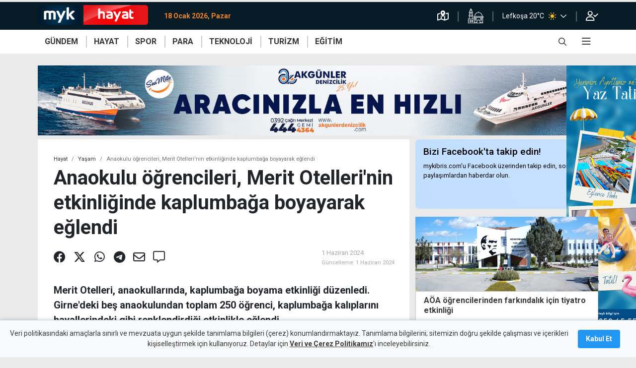

--- FILE ---
content_type: text/html; charset=utf-8
request_url: https://www.mykibris.com/hayat/yasam/haber/anaokulu-ogrencileri-merit-otellerinin-etkinliginde-kaplumbaga-boyayarak-eglendi-43011
body_size: 20444
content:
  <!doctype html><html lang=tr><head><meta charset=utf-8><meta name=viewport content="width=device-width,initial-scale=1">
<script async src="https://pagead2.googlesyndication.com/pagead/js/adsbygoogle.js?client=ca-pub-2975576564019282" crossorigin=anonymous></script>
<meta charset=utf-8><meta name=author content=MYKibris.com><meta name=language content=Turkish>

<title>Anaokulu öğrencileri Merit Otelleri&#39;nin etkinliğinde kaplumbağa boyaya</title><meta name=title content=Anaokulu&#32;öğrencileri&#32;Merit&#32;Otelleri&#39;nin&#32;etkinliğinde&#32;kaplumbağa&#32;boyaya>
<meta name=description content=Merit&#32;Otelleri,&#32;anaokullarında,&#32;kaplumbağa&#32;boyama&#32;etkinliği&#32;düzenledi.&#32;Girne&#39;deki&#32;beş&#32;anaokulundan&#32;toplam&#32;250&#32;öğrenci,&#32;&#13;&#10;><meta name=facebook-domain-verification content=n8bwe6q7b33xxd2qeypan2q610ln1n><meta property=fb:app_id content=521997662286557><meta class=post_detail_meta name=robots content="all, max-image-preview:large"><meta class=post_detail_meta name=twitter:card content=summary_large_image><meta class=post_detail_meta name=twitter:site content=@MYKibris><meta class=post_detail_meta property=og:type content=article><meta class=post_detail_meta property=og:locale content=tr_TR><meta class="post_detail_meta PageMetaTags_URI" property=og:url content=https://www.mykibris.com/haber/anaokulu-ogrencileri-merit-otellerinin-etkinliginde-kaplumbaga-boyayarak-eglendi-43011><meta class="post_detail_meta PageMetaTags_Title" property=og:title content=Anaokulu&#32;öğrencileri,&#32;Merit&#32;Otelleri&amp;rsquo;nin&#32;etkinliğinde&#32;kaplumbağa&#32;boyayarak&#32;eğlendi><meta class="post_detail_meta PageMetaTags_Summary" property=og:description content=Merit&#32;Otelleri,&#32;anaokullarında,&#32;kaplumbağa&#32;boyama&#32;etkinliği&#32;düzenledi.&#32;Girne&amp;rsquo;deki&#32;beş&#32;anaokulundan&#32;toplam&#32;250&#32;öğrenci,&#32;kaplumbağa&#32;kalıplarını&#32;hayallerindeki&#32;gibi&#32;renklendirdiği&#32;etkinlikle eğlendi.&#13;&#10;><meta class="post_detail_meta PageMetaTags_Cover" property=seg:news:image itemprop=image content=https://mykibris.s3.eu-central-1.amazonaws.com/md/16248d9nTH07_merit-kaplumbaga-boyama-1.jpg><meta class="post_detail_meta PageMetaTags_DefaultImage" property=og:image itemprop=image content=https://mykibris.s3.eu-central-1.amazonaws.com/md/16248d9nTH07_merit-kaplumbaga-boyama-1.jpg><link class=PageMetaTags_Canonical rel=canonical href=https://www.mykibris.com/haber/anaokulu-ogrencileri-merit-otellerinin-etkinliginde-kaplumbaga-boyayarak-eglendi-43011><link rel=icon href=/static/favicons/favicon.ico><link rel=apple-touch-icon sizes=180x180 href="/static/favicons/apple-touch-icon.png?v=2"><link rel=icon type=image/png sizes=32x32 href="/static/favicons/favicon-32x32.png?v=2"><link rel=icon type=image/png sizes=16x16 href="/static/favicons/favicon-16x16.png?v=2"><link rel=manifest href="/static/favicons/site.webmanifest?v=2"><link rel=mask-icon href="/static/favicons/safari-pinned-tab.svg?v=2" color=#5bbad5><link rel="shortcut icon" href="/static/favicons/favicon.ico?v=2"><meta name=apple-mobile-web-app-title content=Mykıbrıs><meta name=application-name content=Mykıbrıs><meta name=msapplication-TileColor content=#da532c><meta name=msapplication-config content="/static/favicons/browserconfig.xml?v=2"><meta name=theme-color content=#ffffff><link rel=profile href=https://gmpg.org/xfn/11><script type=text/javascript src=/static/js/device.js?v&#61;111084828184050></script><link rel=dns-prefetch href=https://mykibris.s3.eu-central-1.amazonaws.com><link rel=dns-prefetch href=//fonts.googleapis.com><link rel=dns-prefetch href=//fonts.gstatic.com><link rel=dns-prefetch href=//www.google-analytics.com><link rel=preconnect href=https://fonts.gstatic.com><link rel=stylesheet href="https://fonts.googleapis.com/css2?family=Roboto:wght@400;500;700;900&family=Rubik:wght@300;400;600;700&display=swap&subset=latin,latin-ext"><link rel=stylesheet href=/static/js/toastr/toastr.min.css><link rel=stylesheet href=/static/css/mykibris.min.css?v&#61;111084828184050><link rel=preload href=/static/font/fa-brands-400.woff2 as=font crossorigin=anonymous><link rel=preload href=/static/font/fa-solid-900.woff2 as=font crossorigin=anonymous><link rel=preload href=/static/font/fa-regular-400.woff2 as=font crossorigin=anonymous><link rel=preload href=/static/font/weathericons-regular-webfont.woff2 as=font crossorigin=anonymous><link rel=stylesheet href=/static/css/custom.css?v&#61;111084828184050><link rel=stylesheet href=/static/css/videojs/videojs-contrib-ads.css><script type=text/javascript src="//platform-api.sharethis.com/js/sharethis.js#property=#property=60a6aba8ccbbe50012c02e05&product=custom-share-buttons"></script><style>	
			.top-line .logo,.top-line+.navbar-wrap .hmenu .logo{
    			width: calc(1rem + (40px * 997 / 180));
			}
			.top-line .logo:after{
				width: calc(40px * 997 / 180);
    			height: 40px;
    			-webkit-transform: translateY(-16px);
    			transform: translateY(-16px);
				background-image:url("https://mykibris.s3.eu-central-1.amazonaws.com/sm/31521fnlsdEz9_logo-myk-hayat.png");
				margin-top: 22px;
			}
			.top-line+.navbar-wrap .hmenu .logo {
				position: relative;
				width: calc(1rem + (40px * 997/180));
			}
			.top-line+.navbar-wrap .hmenu .logo:after {
				position: absolute;
				z-index: 1;
				display: inline-block;
				width: calc(40px * 997 / 180);
				height: 40px;
				content: '';
				-webkit-transform: translateY(-20px);
				transform: translateY(-20px);
				background-image:url("https://mykibris.s3.eu-central-1.amazonaws.com/sm/31521fnlsdEz9_logo-myk-hayat.png");
				background-repeat: no-repeat;
				background-size: cover;
			}
			</style>
<script type=application/ld+json>
        {
            "inLanguage": "tr",
            "@context":"http://schema.org",
            "@type":"CollectionPage",
            "@id": "https://mykibris.com/#webpage",
            "name":"Anaokulu öğrencileri Merit Otelleri\u0027nin etkinliğinde kaplumbağa boyaya",
            "headline":"Anaokulu öğrencileri Merit Otelleri\u0027nin etkinliğinde kaplumbağa boyaya",
            "url": "https://mykibris.com/",
            "publisher":{
                "@type":"NewsMediaOrganization",
                "@id": "https://mykibris.com/#organization",
                "name": "MYKibris Haber ve Yaşam Portalı",
                "address": { "@type": "PostalAddress", "addressLocality": "Girne, Kuzey Kıbrıs", "addressRegion": "TR", "postalCode": "99000", "streetAddress": "MYK Yayıncılık Limited - Bedrettin Demirel Caddesi No:31 Kat:3 Girne, Kuzey Kıbrıs" },
                "publishingPrinciples":"https://www.mykibris.com/yayin-ilkeleri",
                "logo": {"@type": "ImageObject","url": "https://www.mykibris.com/static/img/logo-myk.png","width": "441","height": "180"},
                "potentialAction": {"@type": "SearchAction","target": "https://www.mykibris.com/ara/{search_term_string}?pr=1","query-input": "required name=search_term_string"},
                "sameAs": [ "https://www.facebook.com/MYKibris", "https://twitter.com/MYKibris", "https://www.instagram.com/mykibrisportal/", "https://www.youtube.com/channel/UCmREe9AWu9IdhylqUniz_aw" ]
            },
            "mainEntity":{"@type":"ItemList","itemListElement":[]}
        }
    </script></head> <body data-jsfunc=main class=" category-theme theme-red ">
<header><div class=top-line><div class=container><div class=row><div class="col d-flex mr-auto"><a title=mykibris.com class="logo navbar-brand" href=/></a><span class=time-now>18 Ocak 2026, Pazar</span></div><div class=col-auto><ul class=top-line-list><li><a title="Trafik Durumu" href=/trafik-durumu shref="https://www.google.com/maps/@/data=!5m1!1e1"><i class="far fa-map-marked-alt"></i></a></li><li><a title="Namaz Vakitleri" href=/namaz-vakitleri><img src=/static/img/icon-namazvakitleri.png alt></a></li><li><div class="navbar p-0"><div class="d-flex dropdown"> 
<a title="Detaylı hava durumu için tıklayınız" href="/hava-durumu?cid=Nicosia"><span class=city-weather>Lefkoşa 20°C

<i class="pl-2 pr-3 header-wi custom-wi wi wi-forecast-io-clear-day"></i></span></a>
                       
<a title="Diğer bölgelerdeki hava durumlarını görmek için tıklayınız" href=javascript:; data-toggle=dropdown><span class="far fa-chevron-down h-100"></span></a><ul class="dropdown-menu dropdown-menu-right bg-lacivert header-weather">                <li><a title="Detaylı hava durumu için tıklayınız" href="/hava-durumu?cid=Morphou"><div class=d-flex><span class=city-weather>Güzelyurt
17°C</span> 
<span><i class="px-2 header-wi custom-wi wi wi-forecast-io-cloudy"></i></span></div></a></li>    <li><a title="Detaylı hava durumu için tıklayınız" href="/hava-durumu?cid=Famagusta"><div class=d-flex><span class=city-weather>Gazimağusa
19°C</span> 
<span><i class="px-2 header-wi custom-wi wi wi-forecast-io-clear-day"></i></span></div></a></li>    <li><a title="Detaylı hava durumu için tıklayınız" href="/hava-durumu?cid=Tr%c3%adkomo"><div class=d-flex><span class=city-weather>İskele
19°C</span> 
<span><i class="px-2 header-wi custom-wi wi wi-forecast-io-clear-day"></i></span></div></a></li>            <li><a title="Detaylı hava durumu için tıklayınız" href="/hava-durumu?cid=Lefka"><div class=d-flex><span class=city-weather>Lefke
16°C</span> 
<span><i class="px-2 header-wi custom-wi wi wi-forecast-io-cloudy"></i></span></div></a></li>        <li><a title="Detaylı hava durumu için tıklayınız" href="/hava-durumu?cid=Kyrenia"><div class=d-flex><span class=city-weather>Girne
17°C</span> 
<span><i class="px-2 header-wi custom-wi wi wi-forecast-io-clear-day"></i></span></div></a></li>  </ul></div></div></li><li><a rel=nofollow href=/giris><i class="far fa-user-check"></i></a></li></ul></div></div></div></div><div class=navbar-wrap style="height: auto;"><nav id=navbar_top class="hmenu navbar navbar-expand-lg"><div class=container><a class="logo navbar-brand" href=/></a><div class="d-flex d-sm-none toggle-control"><div class=search-bar-div><a href=javascript:; class="search-toggle from-mobile text-white open-search" data-selector=#searchBar onclick='document.getElementById("searchNav").style.width="100%";'><i style="font-size: 16px;" class="far fa-search"></i></a><a href=javascript:; class="search-toggle text-white close-search d-none" data-selector=#searchBar onclick='document.getElementById("searchNav").style.width="0"; document.getElementById("searchNav").classList.remove("from-mobile");'><i style="font-size: 16px;" class="far fa-times"></i></a></div><button class="navbar-toggler pr-4" type=button data-toggle=collapse data-offcanvas=#mobilemenu aria-expanded=false aria-label="Toggle navigation">
<i class="far fa-bars"></i></button></div><div class="collapse navbar-collapse" id=main_nav><div class=wrapper>  <ul class="menulist navbar-nav primary"><li class="default-menu-link theme-orange" data-href=/gundem><a class=nav-link href=/gundem target=_self>GÜNDEM</a><div class=secondary><div class=container><ul><li><a href=/gundem/kktc target=_self>KKTC</a></li><li><a href=/gundem/turkiye target=_self>Türkiye</a></li><li><a href=/gundem/guney target=_self>Güney</a></li><li><a href=/gundem/dunya target=_self>Dünya</a></li></ul></div></div></li><li class="default-menu-link theme-red" data-href=/hayat><a class=nav-link href=/hayat target=_self>HAYAT</a><div class=secondary><div class=container><ul><li><a href=/hayat/magazin target=_self>Magazin</a></li><li><a href=/hayat/saglik target=_self>Sağlık</a></li><li><a href=/hayat/kadin target=_self>Kadın</a></li><li><a href=/hayat/lezzetler target=_self>Lezzetler</a></li><li><a href=/hayat/cevre target=_self>Çevre</a></li><li><a href=/hayat/yasam target=_self>Yaşam</a></li><li><a href=/hayat/sanat target=_self>Sanat</a></li><li><a href=/hayat/etkinlik target=_self>Etkinlik</a></li></ul></div></div></li><li class="default-menu-link theme-yellow" data-href=/spor><a class=nav-link href=/spor target=_self>SPOR</a><div class=secondary><div class=container><ul><li><a href=/spor/kktc-spor target=_self>KKTC</a></li><li><a href=/spor/turkiye-spor target=_self>Türkiye</a></li><li><a href=/spor/avrupa-spor target=_self>Avrupa</a></li><li><a href=/spor/dunya-spor target=_self>Dünya</a></li></ul></div></div></li><li class="default-menu-link theme-green" data-href=/para><a class=nav-link href=/para target=_self>PARA</a><div class=secondary><div class=container><ul><li><a href=/para/ekonomi target=_self>Ekonomi</a></li><li><a href=/para/kripto target=_self>Kripto</a></li><li><a href=/para/doviz target=_self>Döviz</a></li><li><a href=/para/borsa target=_self>Borsa</a></li></ul></div></div></li><li class="default-menu-link theme-purple" data-href=/teknoloji><a class=nav-link href=/teknoloji target=_self>TEKNOLOJİ</a></li><li class="default-menu-link theme-light-green" data-href=/turizm><a class=nav-link href=/turizm target=_self>TURİZM</a></li><li class="default-menu-link theme-blue" data-href=/egitim><a class=nav-link href=/egitim target=_self>EĞİTİM</a></li></ul>            <ul class="right navbar-nav ml-auto"><li class="nav-item search-bar-div"><a href=javascript:; class=search-toggle data-selector=#searchBar onclick='document.getElementById("searchNav").style.width="100%";'><i style="font-size: 16px;" class="far fa-search"></i></a></li><li class="nav-item dropdown has-megamenu"><a href=# data-toggle=dropdown><i class="far fa-bars"></i></a>            <div class="dropdown-menu megamenu" role=menu><div class="row container align-items-start m-auto"><div class=col-md-3><div class=col-megamenu><h6 class=title>Galeri</h6><ul class=list-unstyled><li><a href=/fotograf-galerileri target=_self>Foto</a></li><li><a href=/video-galeri target=_self>Video</a></li><li><a href=/kim-kimdir target=_self>Kim Kimdir</a></li></ul></div></div><div class=col-md-3><div class=col-megamenu><h6 class=title>Eğlence</h6><ul class=list-unstyled><li><a href=/sudoku target=_self>Sudoku</a></li><li><a href=/bulmacalar target=_self>Bulmacalar</a></li></ul></div></div></div></div>  </li></ul></div></div></div></nav></div><div id=searchNav class="sidenav d-flex align-items-center justify-content-center"><div class="row col-lg-7 search-bar-div p-3" id=searchBar><form id=search-form class="col position-static search-box" method=get action=/ara><div class=search-button style="left: 0%;"><button class="btn w-auto p-0" type=submit>
<i class="far fa-search cursor-pointer text-white-50 align-middle"></i></button></div><input type=text class="form-control search-input px-3" id=search-input-nav placeholder="mykibris.com´da arayın" autocomplete=off><div class=search-button style="right: 0%;"><button class="btn w-auto p-0 search-toggle" data-selector=#searchBar onclick='document.getElementById("searchNav").style.width="0"; document.getElementById("searchNav").classList.remove("from-mobile");'>
<i class="far fa-times cursor-pointer text-white-50 align-middle"></i></button></div></form></div></div></header><div data-id=mobil-header-alti-ads class="d-block d-md-none text-center"></div><div data-id=mobil-footer-ads class=sticky-footer-ads></div>      <nav id=mobilemenu><ul><li class=default-menu-link data-href=/anasayfa><h6><a href=/anasayfa target=_self>Anasayfa</a></h6></li><li class=default-menu-link data-href=/servisler><div class=accordion id=mm_acd_265><div><div id=h_265><h6 class="accordion-button collapsed" data-toggle=collapse data-target=#altmenu_265 aria-expanded=false aria-controls=altmenu_265>Servisler</h6></div><div id=altmenu_265 class=collapse aria-labelledby=h_265 data-parent=#mm_acd_265><div><ul><li><h6><a href=/sans-oyunlari target=_self>Şans Oyunları</a></h6></li><li><h6><a href=/kur-hesapla target=_self>Döviz Çevirici</a></h6></li><li><h6><a href=/kredi-faiz-hesapla target=_self>Kredi Hesaplayıcı</a></h6></li><li><h6><a href=/nobetci-eczaneler target=_self>Nöbetçi Eczaneler</a></h6></li><li><h6><a href=/namaz-vakitleri target=_self>Namaz Vakitleri</a></h6></li><li><h6><a href=/hava-durumu target=_self>Hava Durumu</a></h6></li><li><h6><a href=/hayat/etkinlik target=_self>Etkinlik Rehberi</a></h6></li><li><h6><a href=/yol-durumu target=_self>Yol Durumu</a></h6></li></ul></div></div></div></div></li><li class=default-menu-link data-href=/gundem><h6><a href=/gundem target=_self>Gündem</a></h6></li><li class=default-menu-link data-href=/hayat><div class=accordion id=mm_acd_217><div><div id=h_217><h6 class="accordion-button collapsed" data-toggle=collapse data-target=#altmenu_217 aria-expanded=false aria-controls=altmenu_217>Hayat</h6></div><div id=altmenu_217 class=collapse aria-labelledby=h_217 data-parent=#mm_acd_217><div><ul><li><h6><a href=/hayat/magazin target=_self>Magazin</a></h6></li><li><h6><a href=/hayat/yasam target=_self>Yaşam</a></h6></li><li><h6><a href=/hayat/cevre target=_self>Çevre</a></h6></li><li><h6><a href=/hayat/lezzetler target=_self>Lezzetler</a></h6></li><li><h6><a href=/hayat/kadin target=_self>Kadın</a></h6></li><li><h6><a href=/hayat/saglik target=_self>Sağlık</a></h6></li><li><h6><a href=/hayat/sanat target=_self>Sanat</a></h6></li><li><h6><a href=/etkinlik target=_self>Etkinlik</a></h6></li></ul></div></div></div></div></li><li class=default-menu-link data-href=/spor><h6><a href=/spor target=_self>Spor</a></h6></li><li class=default-menu-link data-href=/para><h6><a href=/para target=_self>Para</a></h6></li><li class=default-menu-link data-href=/teknoloji><h6><a href=/teknoloji target=_self>Teknoloji</a></h6></li><li class=default-menu-link data-href=/turizm><h6><a href=/turizm target=_self>Turizm</a></h6></li><li class=default-menu-link data-href=/egitim><h6><a href=/egitim target=_self>Eğitim</a></h6></li><li class=default-menu-link data-href=/foto-galeri><h6><a href=/foto-galeri target=_self>Foto Galeri</a></h6></li><li class=default-menu-link data-href=/video-galeri><h6><a href=/video-galeri target=_self>Video Galeri</a></h6></li><li class=default-menu-link data-href=/inanc><h6><a href=/inanc target=_self>İnanç</a></h6></li><li class=default-menu-link data-href=/kim-kimdir><h6><a href=/kim-kimdir target=_self>Kim Kimdir</a></h6></li><li class=default-menu-link data-href=/koronavirus><h6><a href=/koronavirus target=_self>Koronavirüs</a></h6></li><li class=default-menu-link data-href=/son-dakika><h6><a href=/son-dakika target=_self>Son Haberler</a></h6></li><li class=default-menu-link data-href=/iletisim><h6><a href=/iletisim target=_self>İletişim</a></h6></li><li class=d-hidden-on-auth data-href=/giris><h6><a href=/giris target=_self>Oturum Aç</a></h6></li><li class=d-hidden-on-auth data-href=/kayit><h6><a href=/kayit target=_self>Kayıt Ol</a></h6></li><li class=d-visible-on-auth data-href=/kisisel-bilgilerim><h6><a href=/kisisel-bilgilerim target=_self>Kişisel Bilgilerim</a></h6></li></ul><footer><div class="whatsapp-alert position"><a href=https://wa.me/905391060695 target=_blank><i class="icon-whatsapp fab fa-whatsapp"></i><span class=wrapper><span>Whatsapp<br>İhbar Hattı</span>
<span>00 90 539 106 0695</span></span></a></div><div class=top><div class=container><div class="row justify-content-center"><div class=col-md-auto><ul class=social><li><a target=_blank href=https://www.facebook.com/MYKibriscom-110448367796060><i class="fab fa-facebook"></i></a></li><li><a target=_blank href=https://twitter.com/MYKibris><i class="fab fa-twitter"></i></a></li><li><a target=_blank href=https://www.instagram.com/mykibrisportal/><i class="fab fa-instagram"></i></a></li><li><a target=_blank href=https://www.youtube.com/channel/UCmREe9AWu9IdhylqUniz_aw><i class="fab fa-youtube"></i></a></li></ul></div></div></div><div class="container mt-3"><div class="row align-items-center justify-content-center"><div class=col-8><div class="row justify-content-center align-items-center"><div class="col-6 text-center"><a title=Künye href=/kunye class=text-white-50>Künye</a></div><div class="col-6 text-center"><a title="Bize Ulaşın" href=/iletisim class=text-white-50>Bize Ulaşın</a></div></div></div></div></div></div><div class=bottom><div class=container><div class=row><div class="col-12 text-center"><a href=/ class="logo myk"></a></div><div class="col-12 text-center"><span>Copyright 2021 MYK Yayıncılık Limited’e aittir.</span></div><div class="col-12 text-center mt-2"><a target=_blank href="https://optimumyazilim.com/?from=mykibris" class="logo optimum"></a></div></div></div></div></footer></nav>          <div id=post_details class=mt-4> <div class=post-detail-block id=post_43011 data-slug=/yasam/haber/anaokulu-ogrencileri-merit-otellerinin-etkinliginde-kaplumbaga-boyayarak-eglendi-43011 data-id=43011 data-title=Anaokulu&#32;öğrencileri,&#32;Merit&#32;Otelleri&#39;nin&#32;etkinliğinde&#32;kaplumbağa&#32;boyayarak&#32;eğlendi data-categoryids=50;66><main class="fill-height page-main-content mt-1"><div class=opt-ps-ad><div class=ps-left data-id=sidebar-sol-ust></div><div class=ps-right data-id=sidebar-sag-ust></div><div class=ps-top></div></div><div class=container><div data-id=masthead></div><div class=row><div id=post_content_area_43011 class=col-md-8><input type=hidden id=PageMetaTags_URI_43011 value=https://www.mykibris.com/haber/anaokulu-ogrencileri-merit-otellerinin-etkinliginde-kaplumbaga-boyayarak-eglendi-43011>
<input type=hidden id=PageMetaTags_Title_43011 value=Anaokulu&#32;öğrencileri,&#32;Merit&#32;Otelleri&amp;rsquo;nin&#32;etkinliğinde&#32;kaplumbağa&#32;boyayarak&#32;eğlendi>
<input type=hidden id=PageMetaTags_Summary_43011 value=Merit&#32;Otelleri,&#32;anaokullarında,&#32;kaplumbağa&#32;boyama&#32;etkinliği&#32;düzenledi.&#32;Girne&amp;rsquo;deki&#32;beş&#32;anaokulundan&#32;toplam&#32;250&#32;öğrenci,&#32;kaplumbağa&#32;kalıplarını&#32;hayallerindeki&#32;gibi&#32;renklendirdiği&#32;etkinlikle eğlendi.&#13;&#10;>
<input type=hidden id=PageMetaTags_Cover_43011 value=https://mykibris.s3.eu-central-1.amazonaws.com/md/16248d9nTH07_merit-kaplumbaga-boyama-1.jpg>
<input type=hidden id=PageMetaTags_DefaultImage_43011 value=https://mykibris.s3.eu-central-1.amazonaws.com/md/16248d9nTH07_merit-kaplumbaga-boyama-1.jpg>
 <section class="detay mt-0 "><header><div class="d-none d-print-block"><div class="d-flex justify-content-between align-items-end"><div><img src=/static/img/logo-myk-gundem.png alt style=height:3rem></div><div><i class="far fa-link mr-2"></i></div></div><hr></div><ol class=breadcrumb><li class=breadcrumb-item><a href=/hayat>Hayat</a></li><li class=breadcrumb-item><a href=/hayat/yasam>Yaşam</a></li><li class="breadcrumb-item active d-none d-md-block" aria-current=page>Anaokulu öğrencileri, Merit Otelleri&#39;nin etkinliğinde kaplumbağa boyayarak eğlendi</li></ol><div><div><div><h1 id=title_43011 class="post_main_title m-0">Anaokulu öğrencileri, Merit Otelleri&#39;nin etkinliğinde kaplumbağa boyayarak eğlendi</h1></div></div></div></header><div class="d-flex align-items-center justify-content-between px-4"><div class=detayShare><div class="share d-print-none" id=sharethis_43011><span class=st-custom-button data-url="https://www.mykibris.com/haber/anaokulu-ogrencileri-merit-otellerinin-etkinliginde-kaplumbaga-boyayarak-eglendi-43011" data-description="Merit Otelleri, anaokullarında, kaplumbağa boyama etkinliği düzenledi. Girne&amp;rsquo;deki beş anaokulundan toplam 250 öğrenci, kaplumbağa kalıplarını hayallerindeki gibi renklendirdiği etkinlikle eğlendi.
" data-title="Anaokulu öğrencileri, Merit Otellerinin etkinliğinde kaplumbağa boyayarak eğlendi" data-image=https://mykibris.s3.eu-central-1.amazonaws.com/md/16248d9nTH07_merit-kaplumbaga-boyama-1.jpg data-network=facebook><a title="Facebook'ta paylaş"><i class="fab fa-facebook"></i></a></span><span class=st-custom-button data-network=twitter data-description="Merit Otelleri, anaokullarında, kaplumbağa boyama etkinliği düzenledi. Girne&amp;rsquo;deki beş anaokulundan toplam 250 öğrenci, kaplumbağa kalıplarını hayallerindeki gibi renklendirdiği etkinlikle eğlendi.
" data-title="Anaokulu öğrencileri, Merit Otellerinin etkinliğinde kaplumbağa boyayarak eğlendi" data-url="https://www.mykibris.com/haber/anaokulu-ogrencileri-merit-otellerinin-etkinliginde-kaplumbaga-boyayarak-eglendi-43011"><a title="Twitter'da paylaş"><i class="fab fa-x-twitter"></i></a></span><span class=st-custom-button data-description="Merit Otelleri, anaokullarında, kaplumbağa boyama etkinliği düzenledi. Girne&amp;rsquo;deki beş anaokulundan toplam 250 öğrenci, kaplumbağa kalıplarını hayallerindeki gibi renklendirdiği etkinlikle eğlendi.
" data-url="https://www.mykibris.com/haber/anaokulu-ogrencileri-merit-otellerinin-etkinliginde-kaplumbaga-boyayarak-eglendi-43011" data-title="Anaokulu öğrencileri, Merit Otellerinin etkinliğinde kaplumbağa boyayarak eğlendi" data-image=https://mykibris.s3.eu-central-1.amazonaws.com/sm/16248d9nTH07_merit-kaplumbaga-boyama-1.jpg data-network=whatsapp><a title="Whatsapp'ta paylaş"><i class="fab fa-whatsapp"></i></a></span><span class=st-custom-button data-url="https://www.mykibris.com/haber/anaokulu-ogrencileri-merit-otellerinin-etkinliginde-kaplumbaga-boyayarak-eglendi-43011" data-title="Anaokulu öğrencileri, Merit Otellerinin etkinliğinde kaplumbağa boyayarak eğlendi" data-image=https://mykibris.s3.eu-central-1.amazonaws.com/md/16248d9nTH07_merit-kaplumbaga-boyama-1.jpg data-network=telegram><a title="Telegram'da paylaş"><i class="fab fa-telegram"></i></a></span><span class=st-custom-button data-url="https://www.mykibris.com/haber/anaokulu-ogrencileri-merit-otellerinin-etkinliginde-kaplumbaga-boyayarak-eglendi-43011" data-title="Anaokulu öğrencileri, Merit Otellerinin etkinliğinde kaplumbağa boyayarak eğlendi" data-image=https://mykibris.s3.eu-central-1.amazonaws.com/md/16248d9nTH07_merit-kaplumbaga-boyama-1.jpg data-network=email><a title="E-posta ile paylaş"><i class="far fa-envelope"></i></a></span><span><a title="Yorum Yap" href=javascript:; onclick="goToCommentAnchor('#post_comments_43011')"><i class="far fa-comment-alt"></i></a></span></div></div><div class=detayDates><div class=col> <p><span class=source>1 Haziran 2024</span></p> <p><span class="update small">Güncelleme:
1 Haziran 2024</span></p> </div><div class="text-resize d-print-none d-block d-md-none align-self-center"><div class=minus>A<sup class="far fa-minus"></sup></div><div class=plus>A<sup class="far fa-plus"></sup></div></div></div></div><div class="detayDesc pt-3"><p class="post_main_summary mt-3">Merit Otelleri, anaokullarında, kaplumbağa boyama etkinliği düzenledi. Girne&#39;deki beş anaokulundan toplam 250 öğrenci, kaplumbağa kalıplarını hayallerindeki gibi renklendirdiği etkinlikle eğlendi.
</p></div> 


<figure><img style="max-width: 100%;object-fit: cover;width:100%;max-height: 370px;aspect-ratio: 16/9" src=https://mykibris.s3.eu-central-1.amazonaws.com/md/16248d9nTH07_merit-kaplumbaga-boyama-1.jpg alt=ZgotmplZ>

</figure>

 <div class="google-news-bar bg-light"><a class="align-items-center d-flex justify-content-end mt-2 p-2 text-secondary" href="https://news.google.com/publications/CAAqBwgKMLqjqwswt67DAw?hl=tr&amp;gl=TR&amp;ceid=TR:tr" target=_blank title="MYKibris Google News Abonelik"><span style="line-height: 42px;" class=mr-3>MYKibris.com'a Abone Ol</span><div class="border w-25"><img src=https://im.haberturk.com/assets/images/v4/google-news-logo.svg alt="ABONE OL"></div></a></div><div class="content fs_content pt-2"><div class="html_content mt-4"><div data-id=post-content-start class="d-none mb-2"></div><p>Merit Otelleri&#39;nin okullar d&uuml;zeyinde başlattığı sosyal sorumluluk projeleri kapsamında, anaokulu &ouml;ğrencilerine y&ouml;nelik d&uuml;zenlediği kaplumbağa boyama etkinliği eğitim d&ouml;neminin son projesi olarak tamamlandı.</p>

<p><img alt="" class="img-file-to-load" data-file-id="65457" src="https://mykibris.s3.eu-central-1.amazonaws.com/1624Sb7ROntj_merit-kaplumbaga-boyama-2.jpg" width="800" /></p>

<p><img alt="" class="img-file-to-load" data-file-id="65462" src="https://mykibris.s3.eu-central-1.amazonaws.com/1624VmqlLPXQ_merit-kaplumbaga-boyama-7.jpg" width="800" /></p>

<p>Okullardan kaplumbağa boyama etkinliğine katılan&nbsp;toplam 250 &ouml;ğrenci, hem &ouml;ğrendi hem de eğlendi.</p>

<p><img alt="" class="img-file-to-load" data-file-id="65458" src="https://mykibris.s3.eu-central-1.amazonaws.com/1624r412nCSe_merit-kaplumbaga-boyama-3.jpg" width="800" /></p>

<p>Mare Monte Girişimci Yardımseverler Derneği iş birliğinde anaokullarına y&ouml;nelik başlayan kaplumbağa boyama etkinliği; Karşıyaka Merkez İlkokulu, Karaoğlanoğlu İlkokulu, Tepebaşı İlkokulu, Lapta Anaokulu ve Alsancak İlkokulu&rsquo;nda &ouml;ğrenciler tarafından yoğun ilgi g&ouml;rd&uuml;.</p>

<p><img alt="" class="img-file-to-load" data-file-id="65459" src="https://mykibris.s3.eu-central-1.amazonaws.com/1624VwKUPZ0s_merit-kaplumbaga-boyama-4.jpg" width="800" /></p>

<p>Milli Eğitim Bakanlığı İlk&ouml;ğretim Dairesi M&uuml;d&uuml;rl&uuml;ğ&uuml;&rsquo;n&uuml;n onayı ile d&uuml;zenlenen etkinliklerde, &ouml;ğrencilerin hayal g&uuml;&ccedil;lerini canlandırmaları ve bunu boyaya d&ouml;kerek eğlenmelerine imk&acirc;n sağlandı.</p>

<p><img alt="" class="img-file-to-load" data-file-id="65460" src="https://mykibris.s3.eu-central-1.amazonaws.com/16248XDyjOZz_merit-kaplumbaga-boyama-5.jpg" width="800" /></p>

<p>Bu yıl ilki d&uuml;zenlenen etkinlik kapsamında &ouml;ğrencilere &ouml;nce kaplumbağa kalıplarının nasıl d&ouml;k&uuml;ld&uuml;ğ&uuml; g&ouml;sterildi.&nbsp;Ardından da minik sanat&ccedil;ılar, fır&ccedil;a ve boyalarla kaplumbağa kalıplarını hayallerindeki gibi renklendirerek&nbsp;keyifli saatler yaşadı.</p>

<p><img alt="" class="img-file-to-load" data-file-id="65461" src="https://mykibris.s3.eu-central-1.amazonaws.com/1624Hh87OT4T_merit-kaplumbaga-boyama-6.jpg" width="800" /></p>

<p>Olduk&ccedil;a renkli ge&ccedil;en etkinliklere, Merit Otelleri Sosyal İşler Koordinat&ouml;r&uuml; Mine G&uuml;rses, Mare Monte Girişimci Yardımseverler Derneği Başkanı Şeniz Ertarkan ve y&ouml;netim kurulu &uuml;yeleri de katıldı.</p>

<p><img alt="" class="img-file-to-load" data-file-id="65463" src="https://mykibris.s3.eu-central-1.amazonaws.com/16244zC79AFM_merit-kaplumbaga-boyama-8.jpg" width="800" /></p>
<div data-id=post-content-end class="d-none mb-2"></div></div><div style="clear: both;"></div><div class="linkedNewsBox d-none"><h4>İLGİNİZİ ÇEKEBİLİR</h4></div>  <div class=info><div class="mt-4 mb-4">
<span class=mr-2><a rel=nofollow href="/ara/Merit%20Otelleri?pr=1">#Merit Otelleri</a></span> 
<span class=mr-2><a rel=nofollow href="/ara/sosyal%20sorumluluk%20projesi?pr=1">#sosyal sorumluluk projesi</a></span> 
<span class=mr-2><a rel=nofollow href="/ara/kaplumba%c4%9fa?pr=1">#kaplumbağa</a></span> 
<span class=mr-2><a rel=nofollow href="/ara/etkinlik?pr=1">#etkinlik</a></span> </div></div><input type=hidden name=is_commentsEnabled value=true><div class="google-news-bar bg-light"><a class="align-items-center d-flex justify-content-end mt-2 p-2 text-secondary" href="https://news.google.com/publications/CAAqBwgKMLqjqwswt67DAw?hl=tr&amp;gl=TR&amp;ceid=TR:tr" target=_blank title="MYKibris Google News Abonelik"><span style="line-height: 42px;" class=mr-3>MYKibris.com'a Abone Ol</span><div class="border w-25"><img src=https://im.haberturk.com/assets/images/v4/google-news-logo.svg alt="ABONE OL"></div></a></div><hr><section class="comments mt-3 pt-2"><h5 class=mt-0>Yorum Yap</h5><p>Yorum yapabilmek için giriş yapmanız gerekmektedir.Giriş yapmak için <a rel=nofollow href=/giris>tıklayınız.</a></p><h6 id=post_comments_43011>Tüm Yorumlar</h6><div class=commentListLoading></div><div class=commentList class=d-none></div><div class="text-center mt-3"><div id=post_comment_page_43011 class="commentListPagination pagination
                                        float-right"></div><div style=clear:both></div></div></section></div></section></div><div id=other_posts_area_43011 class="d-none d-md-block col-md-4 mt-0"><div class="list-item-col  mb-3"><section class="follow-on-facebook mt-0"><div><div class="align-items-center d-flex row"><div class=col><h3>Bizi Facebook'ta takip edin!</h3><p class=mb-0>mykibris.com'u Facebook üzerinden takip edin, son
paylaşımlardan haberdar olun.</p></div><div class="col-12 text-right mt-2"><iframe src="https://www.facebook.com/plugins/like.php?href=https%3A%2F%2Fwww.facebook.com%2FMYKibriscom-110448367796060&width=138&layout=button&action=like&size=large&share=true&height=65&appId=521997662286557" height=30 style=width:100%;border:none;overflow:hidden scrolling=no frameborder=0 allowfullscreen allow="autoplay; clipboard-write; encrypted-media; picture-in-picture; web-share"></iframe></div></div></div></section></div><div class="mt-0 row sticky-top">





<div class="list-item-col col-12" style=width:100%><figure><span class=d-none>
<a href=/yasam/yasam title=Yaşam class="tags img-tag theme-white-red"><span>Yaşam</span></a>
</span>
<a href=/hayat/yasam/haber/aoa-ogrencilerinden-farkindalik-icin-tiyatro-etkinligi-65083 title=AÖA&#32;öğrencilerinden&#32;farkındalık&#32;için&#32;tiyatro&#32;etkinliği>
<img style="width:100%;object-fit: cover;height: 150px" src=https://mykibris.s3.eu-central-1.amazonaws.com/md/317258bglY9m1_aoa-ataturk-ogretmen-akademisi.jpg alt></a></figure><div class=newsCard><div class=newsBody><a href=/hayat/yasam/haber/aoa-ogrencilerinden-farkindalik-icin-tiyatro-etkinligi-65083><span>AÖA öğrencilerinden farkındalık için tiyatro etkinliği</span></a></div></div></div>




<div class="list-item-col col-12" style=width:100%><figure><span class=d-none>
<a href=/hayat title=Hayat class="tags img-tag theme-red"><span>Hayat</span></a>
</span>
<a href=/hayat/haber/kanli-noelin-yil-donumunde-100-bin-zeytin-fidani--64610 title=Kanlı&#32;Noel&#39;in&#32;yıl&#32;dönümünde&#32;100&#32;bin&#32;zeytin&#32;fidanı&#32;>
<img style="width:100%;object-fit: cover;height: 150px" src=https://mykibris.s3.eu-central-1.amazonaws.com/md/211225lqLpmNoD_aa-20251221-40042120-40042119-kktcde_kanli_noel_katliaminin_62_yilinda_zeytin_fidani_dikim_toreni_duzenlendi.jpg alt></a></figure><div class=newsCard><div class=newsBody><a href=/hayat/haber/kanli-noelin-yil-donumunde-100-bin-zeytin-fidani--64610><span>Kanlı Noel&#39;in yıl dönümünde 100 bin zeytin fidanı </span></a></div></div></div>




<div data-id=similar-post-3 class="d-none list-item-col col-12"></div><div class="list-item-col col-12" style=width:100%><figure><span class=d-none>
<a href=/hayat title=Hayat class="tags img-tag theme-red"><span>Hayat</span></a>
</span>
<a href=/hayat/haber/2025-yilinin-kelimesi-kavrami-seciliyor-halk-oylamasi-icin-yarin-son-gun-64823 title=&#34;2025&#32;Yılının&#32;Kelimesi/Kavramı&#34;&#32;seçiliyor:&#32;Halk&#32;oylaması&#32;için&#32;yarın&#32;son&#32;gün>
<img style="width:100%;object-fit: cover;height: 150px" src=https://mykibris.s3.eu-central-1.amazonaws.com/md/271225YqyFDgar_yili-kelimesi-kavrami.jpg alt></a></figure><div class=newsCard><div class=newsBody><a href=/hayat/haber/2025-yilinin-kelimesi-kavrami-seciliyor-halk-oylamasi-icin-yarin-son-gun-64823><span>&#34;2025 Yılının Kelimesi/Kavramı&#34; seçiliyor: Halk oylaması için yarın son gün</span></a></div></div></div>




<div class="list-item-col col-12" style=width:100%><figure><span class=d-none>
<a href=/hayat title=Hayat class="tags img-tag theme-red"><span>Hayat</span></a>
</span>
<a href=/hayat/haber/beyin-olumu-sonrasi-bagislanan-bobrekler-2025in-son-2026nin-ilk-nakilleri-oldu-65004 title=Beyin&#32;ölümü&#32;sonrası&#32;bağışlanan&#32;böbrekler,&#32;2025&#39;in&#32;son,&#32;2026&#39;nın&#32;ilk&#32;nakilleri&#32;oldu>
<img style="width:100%;object-fit: cover;height: 150px" src=https://mykibris.s3.eu-central-1.amazonaws.com/md/1126yvTSp4N4_doktor-necmi-bayraktar-organ-nakli-facebook-1ocak26.jpg alt></a></figure><div class=newsCard><div class=newsBody><a href=/hayat/haber/beyin-olumu-sonrasi-bagislanan-bobrekler-2025in-son-2026nin-ilk-nakilleri-oldu-65004><span>Beyin ölümü sonrası bağışlanan böbrekler, 2025&#39;in son, 2026&#39;nın ilk nakilleri oldu</span></a></div></div></div>


<div class="slick-slider others-in-cat w-100 p-0">

<div class="list-item-col col-12" style=width:100%><figure><span class=d-none>
<a href=/hayat title=Hayat class="tags img-tag theme-red"><span>Hayat</span></a>
</span>
<a href=/hayat/haber/17-yilda-180-eser-uzerinde-calisma-kibrisin-kulturel-mirasi-ortak-sorumlulugumuz-64999 title=17&#32;yılda&#32;180&#32;eser&#32;üzerinde&#32;çalışma:&#32;Kıbrıs&#39;ın&#32;kültürel&#32;mirası&#32;ortak&#32;sorumluluğumuz>
<img style="width:100%;object-fit: cover;height: 150px" src=https://mykibris.s3.eu-central-1.amazonaws.com/md/1126jVzZnvK8_magusa-aziz-george-kilisesi-kulturel-miras-teknik-komitesi-projesi-1ocak26-tak.jpg alt></a></figure><div class=newsCard><div class=newsBody><a href=/hayat/haber/17-yilda-180-eser-uzerinde-calisma-kibrisin-kulturel-mirasi-ortak-sorumlulugumuz-64999><span>17 yılda 180 eser üzerinde çalışma: Kıbrıs&#39;ın kültürel mirası ortak sorumluluğumuz</span></a></div></div></div>




<div class="list-item-col col-12" style=width:100%><figure><span class=d-none>
<a href=/hayat title=Hayat class="tags img-tag theme-red"><span>Hayat</span></a>
</span>
<a href=/hayat/haber/senfoni-orkestrasi-konserine-yogun-ilgi-65573 title=Senfoni&#32;Orkestrası&#32;konserine&#32;yoğun&#32;ilgi>
<img style="width:100%;object-fit: cover;height: 150px" src=https://mykibris.s3.eu-central-1.amazonaws.com/md/17126sYv05oof_tufan-nilden-erhurman-cumhurbaskanligi-senfoni-orkestrasi-konser-16ocak26-1.jpg alt></a></figure><div class=newsCard><div class=newsBody><a href=/hayat/haber/senfoni-orkestrasi-konserine-yogun-ilgi-65573><span>Senfoni Orkestrası konserine yoğun ilgi</span></a></div></div></div>




<div class="list-item-col col-12" style=width:100%><figure><span class=d-none>
<a href=/hayat title=Hayat class="tags img-tag theme-red"><span>Hayat</span></a>
</span>
<a href=/hayat/haber/chamada-groupun-girnedeki-iki-oteli-misafir-memnuniyetinde-zirvede-65020 title=Chamada&#32;Group&#39;un&#32;Girne&#39;deki&#32;iki&#32;oteli&#32;misafir&#32;memnuniyetinde&#32;zirvede>
<img style="width:100%;object-fit: cover;height: 150px" src=https://mykibris.s3.eu-central-1.amazonaws.com/md/8124UjdwF0xZ_chamada-otel-distan.jpg alt></a></figure><div class=newsCard><div class=newsBody><a href=/hayat/haber/chamada-groupun-girnedeki-iki-oteli-misafir-memnuniyetinde-zirvede-65020><span>Chamada Group&#39;un Girne&#39;deki iki oteli misafir memnuniyetinde zirvede</span></a></div></div></div>




<div class="list-item-col col-12" style=width:100%><figure><span class=d-none>
<a href=/yasam/yasam title=Yaşam class="tags img-tag theme-white-red"><span>Yaşam</span></a>
</span>
<a href=/hayat/yasam/haber/ilkokul-ogrencilerine-yonelik-renkli-kelebek-tiyatro-etkinligi-65033 title=İlkokul&#32;öğrencilerine&#32;yönelik&#32;&#34;Renkli&#32;Kelebek&#34;&#32;tiyatro&#32;etkinliği>
<img style="width:100%;object-fit: cover;height: 150px" src=https://mykibris.s3.eu-central-1.amazonaws.com/md/231025D7Uj61Ie_tiyatro-.jpg alt></a></figure><div class=newsCard><div class=newsBody><a href=/hayat/yasam/haber/ilkokul-ogrencilerine-yonelik-renkli-kelebek-tiyatro-etkinligi-65033><span>İlkokul öğrencilerine yönelik &#34;Renkli Kelebek&#34; tiyatro etkinliği</span></a></div></div></div>




<div class="list-item-col col-12" style=width:100%><figure><span class=d-none>
<a href=/yasam/yasam title=Yaşam class="tags img-tag theme-white-red"><span>Yaşam</span></a>
</span>
<a href=/hayat/yasam/haber/soguk-havaya-karsi-sicak-dayanisma-kizilaydan-sabah-ikrami-64662 title=Soğuk&#32;havaya&#32;karşı&#32;sıcak&#32;dayanışma:&#32;Kızılay&#39;dan&#32;sabah&#32;ikramı>
<img style="width:100%;object-fit: cover;height: 150px" src=https://mykibris.s3.eu-central-1.amazonaws.com/md/231225N5GV0HgW_kizilay-mobil-ikram-araci-22aralik25-4.jpg alt></a></figure><div class=newsCard><div class=newsBody><a href=/hayat/yasam/haber/soguk-havaya-karsi-sicak-dayanisma-kizilaydan-sabah-ikrami-64662><span>Soğuk havaya karşı sıcak dayanışma: Kızılay&#39;dan sabah ikramı</span></a></div></div></div>




<div class="list-item-col col-12" style=width:100%><figure><span class=d-none>
<a href=/hayat title=Hayat class="tags img-tag theme-red"><span>Hayat</span></a>
</span>
<a href=/hayat/haber/miracle-grup-8inci-yilini-kutladi-2026-vizyonunu-paylasti-64896 title=Miracle&#32;Grup&#32;8&#39;inci&#32;yılını&#32;kutladı,&#32;2026&#32;vizyonunu&#32;paylaştı>
<img style="width:100%;object-fit: cover;height: 150px" src=https://mykibris.s3.eu-central-1.amazonaws.com/md/291225aZCwcQ04_miracle-grup-kurulus-yil-donumu-27aralik25-2.jpg alt></a></figure><div class=newsCard><div class=newsBody><a href=/hayat/haber/miracle-grup-8inci-yilini-kutladi-2026-vizyonunu-paylasti-64896><span>Miracle Grup 8&#39;inci yılını kutladı, 2026 vizyonunu paylaştı</span></a></div></div></div>












































































</div>

</div><div class=ad id=sidebar-sag-orta></div>
<div class=ad id=sidebar-sag-alt></div></div><div class=col-md-12><div><section class="row-slider spor"><h3 class=coolline><span>İlginizi Çekebilir</span></h3><div class="slick-slider spor px-4 py-2">                     
<div class="newsCard border-0"><a href=/hayat/haber/gazimagusada-laboratuvar-birimi-grevde-65503 title=Gazimağusa&#39;da&#32;laboratuvar&#32;birimi&#32;grevde><img src=https://mykibris.s3.eu-central-1.amazonaws.com/sm/8921ZSGmO462_gazimagusa-hastanesi.jpg alt style="height: 140px;"></a><div class="newsBody post_content_area"><a class="post_title h-2rem align-items-center" href=/hayat/haber/gazimagusada-laboratuvar-birimi-grevde-65503><span>Gazimağusa&#39;da laboratuvar birimi grevde</span></a></div></div>  
<div class="newsCard border-0 d-none" data-id=post-ilginizi-cekebilir-2></div><div class="newsCard border-0"><a href=/hayat/haber/baharat-ve-tum-riskli-urun-gruplari-duzenli-olarak-analiz-edilmeli-ithalatinda-denetim-artmali-65192 title=&#34;Baharat&#32;ve&#32;tüm&#32;riskli&#32;ürün&#32;grupları&#32;düzenli&#32;olarak&#32;analiz&#32;edilmeli,&#32;ithalatında&#32;denetim&#32;artmalı&#34;><img src=https://mykibris.s3.eu-central-1.amazonaws.com/sm/71262mzPxw4J_baharatlar.jpg alt style="height: 140px;"></a><div class="newsBody post_content_area"><a class="post_title h-2rem align-items-center" href=/hayat/haber/baharat-ve-tum-riskli-urun-gruplari-duzenli-olarak-analiz-edilmeli-ithalatinda-denetim-artmali-65192><span>&#34;Baharat ve tüm riskli ürün grupları düzenli olarak analiz edilmeli, ithalatında denetim artmalı&#34;</span></a></div></div>  
<div class="newsCard border-0"><a href=/hayat/haber/elektronik-sigaralarin-zararsiz-algisi-buyuk-bir-yanilgi-65060 title=&#34;Elektronik&#32;sigaraların&#32;zararsız&#32;algısı&#32;büyük&#32;bir&#32;yanılgı&#34;><img src=https://mykibris.s3.eu-central-1.amazonaws.com/sm/3126l186y4fY_elektronik-sigara-.jpg alt style="height: 140px;"></a><div class="newsBody post_content_area"><a class="post_title h-2rem align-items-center" href=/hayat/haber/elektronik-sigaralarin-zararsiz-algisi-buyuk-bir-yanilgi-65060><span>&#34;Elektronik sigaraların zararsız algısı büyük bir yanılgı&#34;</span></a></div></div>  
<div class="newsCard border-0"><a href=/hayat/haber/sirali-et-yilbasi-gecesinde-ozel-programiyla-misafirlerini-agirliyor-64594 title=Sıralı&#32;Et,&#32;yılbaşı&#32;gecesinde&#32;özel&#32;programıyla&#32;misafirlerini&#32;ağırlıyor><img src=https://mykibris.s3.eu-central-1.amazonaws.com/sm/211225Du0Xf6G7_sirali-et---yilbasi---web-banner---1500x1500-1.jpg alt style="height: 140px;"></a><div class="newsBody post_content_area"><a class="post_title h-2rem align-items-center" href=/hayat/haber/sirali-et-yilbasi-gecesinde-ozel-programiyla-misafirlerini-agirliyor-64594><span>Sıralı Et, yılbaşı gecesinde özel programıyla misafirlerini ağırlıyor</span></a></div></div>  
<div class="newsCard border-0"><a href=/hayat/yasam/haber/degirmenlik-lisesinden-en-guzel-yeni-yil-hediyesi-64973 title=Değirmenlik&#32;Lisesi&#39;nden&#32;en&#32;güzel&#32;yeni&#32;yıl&#32;hediyesi><img src=https://mykibris.s3.eu-central-1.amazonaws.com/sm/311225rRnKmujO_degirmenlik-lisesi-etkinlik-30aralik25-1.jpg alt style="height: 140px;"></a><div class="newsBody post_content_area"><a class="post_title h-2rem align-items-center" href=/hayat/yasam/haber/degirmenlik-lisesinden-en-guzel-yeni-yil-hediyesi-64973><span>Değirmenlik Lisesi&#39;nden en güzel yeni yıl hediyesi</span></a></div></div>  
<div class="newsCard border-0"><a href=/hayat/haber/bizi-hayattayken-oldurenler-ozgurce-nefes-alabiliyor-65590 title=&#34;Bizi&#32;hayattayken&#32;öldürenler&#32;özgürce&#32;nefes&#32;alabiliyor&#34;><img src=https://mykibris.s3.eu-central-1.amazonaws.com/sm/171269gWmKBTM_sezal-kurtdemir-anma.jpg alt style="height: 140px;"></a><div class="newsBody post_content_area"><a class="post_title h-2rem align-items-center" href=/hayat/haber/bizi-hayattayken-oldurenler-ozgurce-nefes-alabiliyor-65590><span>&#34;Bizi hayattayken öldürenler özgürce nefes alabiliyor&#34;</span></a></div></div>  
<div class="newsCard border-0"><a href=/hayat/haber/nane-ve-salatalikta-kalinti-tespit-edildi-65292 title=Nane&#32;ve&#32;salatalıkta&#32;kalıntı&#32;tespit&#32;edildi><img src=https://mykibris.s3.eu-central-1.amazonaws.com/sm/9126MrY9bvLM_salatalik-gida.jpg alt style="height: 140px;"></a><div class="newsBody post_content_area"><a class="post_title h-2rem align-items-center" href=/hayat/haber/nane-ve-salatalikta-kalinti-tespit-edildi-65292><span>Nane ve salatalıkta kalıntı tespit edildi</span></a></div></div>  
<div class="newsCard border-0"><a href=/hayat/haber/kadin-kooperatifleri-icin-devlete-bina-tahsisi-cagrisi-64604 title=Kadın&#32;kooperatifleri&#32;için&#32;devlete&#32;bina&#32;tahsisi&#32;çağrısı><img src=https://mykibris.s3.eu-central-1.amazonaws.com/sm/281223ZowYthgj_kadin-kooperatifleri-antep-fuar-3.jpg alt style="height: 140px;"></a><div class="newsBody post_content_area"><a class="post_title h-2rem align-items-center" href=/hayat/haber/kadin-kooperatifleri-icin-devlete-bina-tahsisi-cagrisi-64604><span>Kadın kooperatifleri için devlete bina tahsisi çağrısı</span></a></div></div>  
<div class="newsCard border-0"><a href=/hayat/yasam/haber/gazimagusada-yeni-yil-etkinligi-iptal-64959 title=Gazimağusa&#39;da&#32;yeni&#32;yıl&#32;etkinliği&#32;iptal><img src=https://mykibris.s3.eu-central-1.amazonaws.com/sm/301225MwgN6WXu_gazimagusa-yeniyil-2024.jpg alt style="height: 140px;"></a><div class="newsBody post_content_area"><a class="post_title h-2rem align-items-center" href=/hayat/yasam/haber/gazimagusada-yeni-yil-etkinligi-iptal-64959><span>Gazimağusa&#39;da yeni yıl etkinliği iptal</span></a></div></div>  
<div class="newsCard border-0"><a href=/hayat/yasam/haber/sirali-etten-is-temposuna-lezzetli-mola-business-lunch-65586 title=Sıralı&#32;Et&#39;ten&#32;iş&#32;temposuna&#32;lezzetli&#32;mola:&#32;Business&#32;Lunch><img src=https://mykibris.s3.eu-central-1.amazonaws.com/sm/17126PPoAuqEW_sirali-et-restoran-rocks-hotel.jpg alt style="height: 140px;"></a><div class="newsBody post_content_area"><a class="post_title h-2rem align-items-center" href=/hayat/yasam/haber/sirali-etten-is-temposuna-lezzetli-mola-business-lunch-65586><span>Sıralı Et&#39;ten iş temposuna lezzetli mola: Business Lunch</span></a></div></div>  
<div class="newsCard border-0"><a href=/hayat/yasam/haber/caher-roluyle-halkin-hafizasina-kazindi-osman-balikcioglunun-yarim-asri-gecen-sanat-yolculugu-65340 title=Caher&#32;rolüyle&#32;halkın&#32;hafızasına&#32;kazındı:&#32;Osman&#32;Balıkçıoğlu&#39;nun&#32;yarım&#32;asrı&#32;geçen&#32;sanat&#32;yolculuğu><img src=https://mykibris.s3.eu-central-1.amazonaws.com/sm/11126LnyFr10v_osman-balikcioglu-tak-roportaj-11ocak26.jpg alt style="height: 140px;"></a><div class="newsBody post_content_area"><a class="post_title h-2rem align-items-center" href=/hayat/yasam/haber/caher-roluyle-halkin-hafizasina-kazindi-osman-balikcioglunun-yarim-asri-gecen-sanat-yolculugu-65340><span>Caher rolüyle halkın hafızasına kazındı: Osman Balıkçıoğlu&#39;nun yarım asrı geçen sanat yolculuğu</span></a></div></div>  
<div class="newsCard border-0"><a href=/hayat/haber/gida-denetimlerinde-kalinti-cikan-ithal-urun-iade-edildi-yerli-urun-imha-edildi-65030 title=Gıda&#32;denetimlerinde&#32;kalıntı&#32;çıkan&#32;ithal&#32;ürün&#32;iade&#32;edildi,&#32;yerli&#32;ürün&#32;imha&#32;edildi><img src=https://mykibris.s3.eu-central-1.amazonaws.com/281125BMkPp3Iq_meyve-sebze-.jpg alt style="height: 140px;"></a><div class="newsBody post_content_area"><a class="post_title h-2rem align-items-center" href=/hayat/haber/gida-denetimlerinde-kalinti-cikan-ithal-urun-iade-edildi-yerli-urun-imha-edildi-65030><span>Gıda denetimlerinde kalıntı çıkan ithal ürün iade edildi, yerli ürün imha edildi</span></a></div></div>  
<div class="newsCard border-0"><a href=/yasam/haber/lefkosada-sentetik-buzda-paten-keyfi-64574 title=Lefkoşa&#39;da&#32;sentetik&#32;buzda&#32;paten&#32;keyfi><img src=https://mykibris.s3.eu-central-1.amazonaws.com/sm/201225Yo8nIldc_buz-pateni-.jpg alt style="height: 140px;"></a><div class="newsBody post_content_area"><a class="post_title h-2rem align-items-center" href=/yasam/haber/lefkosada-sentetik-buzda-paten-keyfi-64574><span>Lefkoşa&#39;da sentetik buzda paten keyfi</span></a></div></div>  
<div class="newsCard border-0"><a href=/hayat/yasam/haber/ms-hastalari-ve-yakinlarindan-yeni-yil-icin-dayanisma-mesaji-64770 title=MS&#32;hastaları&#32;ve&#32;yakınlarından&#32;yeni&#32;yıl&#32;için&#32;dayanışma&#32;mesajı><img src=https://mykibris.s3.eu-central-1.amazonaws.com/sm/251225gEktrhPo_1766670319400ms-yeni-yil--9-10.jpg alt style="height: 140px;"></a><div class="newsBody post_content_area"><a class="post_title h-2rem align-items-center" href=/hayat/yasam/haber/ms-hastalari-ve-yakinlarindan-yeni-yil-icin-dayanisma-mesaji-64770><span>MS hastaları ve yakınlarından yeni yıl için dayanışma mesajı</span></a></div></div>  
<div class="newsCard border-0"><a href=/hayat/haber/torunu-korumasi-ve-torenin-gozunden-denktas-65415 title=Torunu,&#32;koruması&#32;ve&#32;Töre&#39;nin&#32;gözünden&#32;Denktaş><img src=https://mykibris.s3.eu-central-1.amazonaws.com/sm/13123rYd8v9eY_rauf-denktas-ankara-aa.jpg alt style="height: 140px;"></a><div class="newsBody post_content_area"><a class="post_title h-2rem align-items-center" href=/hayat/haber/torunu-korumasi-ve-torenin-gozunden-denktas-65415><span>Torunu, koruması ve Töre&#39;nin gözünden Denktaş</span></a></div></div>  
<div class="newsCard border-0"><a href=/hayat/yasam/haber/kibrisli-mertsoylu-kurtaricisina-son-gorevini-yapti-64974 title=Kıbrıslı&#32;Mertsoylu,&#32;kurtarıcısına&#32;son&#32;görevini&#32;yaptı><img src=https://mykibris.s3.eu-central-1.amazonaws.com/sm/311225pK4PilON_munevver-mertsoylu-gazi-cenaze-31aralik25-aa-1.jpg alt style="height: 140px;"></a><div class="newsBody post_content_area"><a class="post_title h-2rem align-items-center" href=/hayat/yasam/haber/kibrisli-mertsoylu-kurtaricisina-son-gorevini-yapti-64974><span>Kıbrıslı Mertsoylu, kurtarıcısına son görevini yaptı</span></a></div></div>  
<div class="newsCard border-0"><a href=/hayat/haber/magusa-kent-orkestrasindan-kis-konseri-65133 title=Mağusa&#32;Kent&#32;Orkestrası&#39;ndan&#32;&#34;Kış&#32;Konseri&#34;><img src=https://mykibris.s3.eu-central-1.amazonaws.com/sm/6126GT61jbe4_magusa-kent-orkestrasi.jpg alt style="height: 140px;"></a><div class="newsBody post_content_area"><a class="post_title h-2rem align-items-center" href=/hayat/haber/magusa-kent-orkestrasindan-kis-konseri-65133><span>Mağusa Kent Orkestrası&#39;ndan &#34;Kış Konseri&#34;</span></a></div></div>  
<div class="newsCard border-0"><a href=/hayat/yasam/haber/gorme-engelliler-engelsiz-ulasim-ve-duyarlilik-bekliyor-65459 title=Görme&#32;engelliler,&#32;engelsiz&#32;ulaşım&#32;ve&#32;duyarlılık&#32;bekliyor><img src=https://mykibris.s3.eu-central-1.amazonaws.com/sm/31224t1hHxIG2_engelliler-federasyonu-dervis-yuceturk.jpg alt style="height: 140px;"></a><div class="newsBody post_content_area"><a class="post_title h-2rem align-items-center" href=/hayat/yasam/haber/gorme-engelliler-engelsiz-ulasim-ve-duyarlilik-bekliyor-65459><span>Görme engelliler, engelsiz ulaşım ve duyarlılık bekliyor</span></a></div></div>  
<div class="newsCard border-0"><a href=/hayat/haber/veliler-icin-seminer-serisi-ilki-bugun-65528 title=Veliler&#32;için&#32;seminer&#32;serisi:&#32;İlki&#32;bugün><img src=https://mykibris.s3.eu-central-1.amazonaws.com/sm/161261eFyYlHX_seminer-gorseli.jpg alt style="height: 140px;"></a><div class="newsBody post_content_area"><a class="post_title h-2rem align-items-center" href=/hayat/haber/veliler-icin-seminer-serisi-ilki-bugun-65528><span>Veliler için seminer serisi: İlki bugün</span></a></div></div> </div></section></div></div><div class="col-md-12 mt-1"><div data-id=under-post-detail class=text-center></div></div></div></div></main></div><script type="application/ld+json">{"@context":"https://schema.org/","@type":"Article","name":"Anaokulu öğrencileri, Merit Otellerinin etkinliğinde kaplumbağa boyayarak eğlendi","description":"Merit Otelleri, anaokullarında, kaplumbağa boyama etkinliği düzenledi. Girne\u0026rsquo;deki beş anaokulundan toplam 250 öğrenci, kaplumbağa kalıplarını hayallerindeki gibi renklendirdiği etkinlikle eğlendi.\r\n","image":"https://mykibris.s3.eu-central-1.amazonaws.com/md/16248d9nTH07_merit-kaplumbaga-boyama-1.jpg"}</script>
</div> <div class=container><div id=footer-ustu></div></div><footer><div class=top><div class=container><div class=row><div class="col d-none d-md-block">    <div class=row><div class="col-6 col-md"><ul><li><a href=/gundem>Gündem</a></li><li><a href=/hayat>Hayat</a></li><li><a href=/spor>Spor</a></li><li><a href=/para>Para</a></li><li><a href=/teknoloji>Teknoloji</a></li><li><a href=/turizm>Turizm</a></li></ul></div><div class="col-6 col-md"><ul><li><a href=/egitim>Eğitim</a></li><li><a href=/koronavirus>Koronavirüs</a></li><li><a href=/hayat/magazin>Magazin</a></li><li><a href=/hayat/saglik>Sağlık</a></li><li><a href=/hayat/kadin>Kadın</a></li><li><a href=/hayat/lezzetler>Lezzetler</a></li></ul></div><div class="col-6 col-md"><ul><li><a href=/hayat/cevre>Çevre</a></li><li><a href=/hayat/yasam>Yaşam</a></li><li><a href=/hayat/sanat>Sanat</a></li><li><a href=/foto-galeri>Foto Galeri</a></li><li><a href=/video-galeri>Video Galeri</a></li><li><a href=/hayat/etkinlik>Etkinlik Rehberi</a></li></ul></div><div class="col-6 col-md"><ul><li><a href=/kim-kimdir>Kim Kimdir</a></li><li><a href=/hava-durumu>Hava Durumu</a></li><li><a href=/namaz-vakitleri>Namaz Vakitleri</a></li><li><a href=/nobetci-eczaneler>Nöbetçi Eczaneler</a></li><li><a href=/kredi-faiz-hesapla>Kredi Hesaplayıcı</a></li><li><a href=/kur-hesapla>Döviz Çevirici</a></li></ul></div><div class="col-6 col-md"><ul><li><a href=/sans-oyunlari>Şans Oyunları</a></li><li><a href=/yol-durumu>Yol Durumu</a></li><li><a href=/sudoku>Sudoku</a></li><li><a href=/bulmacalar>Bulmacalar</a></li><li><a href=/kullanim-sartlari>Kullanım Şartları</a></li><li><a href=/yayin-ilkeleri>Yayın İlkeleri</a></li></ul></div><div class="col-6 col-md"><ul><li><a href=/gizlilik-politikasi>Gizlilik Politikası</a></li></ul></div></div>          </div><div class=col-md-auto><ul class=social>


</ul></div></div><div class="px-3 px-md-0"></div></div></div><div class=bottom><div class=container><div class=row><div class="col-md-auto text-center text-md-left"><a href=/ class="logo myk"></a></div><div class="col-12 col-md text-center text-md-left"><span></span></div><div class="col-6 col-md-auto text-center text-md-left"><a href=/kunye>Künye</a></div><div class="col-6 col-md-auto text-center text-md-left"><a href=/iletisim>Bize Ulaşın</a></div><div class="col-md-auto text-center text-md-left ml-2"><a target=_blank href="https://optimumyazilim.com/?from=mykibris" class="logo optimum"></a></div></div></div></div></footer>  


<input type=hidden id=pageSlug value=ZgotmplZ>
<script type=text/javascript src=/static/js/mykibris.min.js?v&#61;111084828184050></script><script src=/static/js/countdown/jquery.countdown.min.js></script><script src=/static/js/video/videojs-ads.js></script><script src=/static/js/toastr/toastr.min.js></script><script src=/static/js/custom.js?v&#61;111084828184050></script><script src=/static/js/ads.js?v&#61;111084828184050></script><script>
        $('.search-bar-div').on('click', '.search-toggle', function (e) {
            var selector = $(this).data('selector');
            $(selector).toggleClass('show');
            $('body').toggleClass('search-bar-active');
            if (isMobile.any) {
                $('body').toggleClass('from-mobile');
            }
            $('#sideNav').toggleClass('search-bar-active');
            if ($(this).hasClass('from-mobile')) {
                $('#searchNav').addClass('from-mobile');
            }

            setTimeout(function () {
                $('#search-input-nav').focus();
            }, 333);

            e.preventDefault();
        });

        $('#search-input-nav').on('input', function () {
            var word = $(this).val();
            word = search_control(word);
            if (word.length > 0) {
                $(this).closest('#search-form').attr('action', '/ara/' + word);
            } else {
                $(this).closest('#search-form').attr('action', '/ara');
            }
        });

        $('#search-form').on('submit', function () {
            $(this).append('<input type="hidden" name="pr" value="1" />');
            
            if ($('#search-input-nav').val().startsWith('#')) {
                $(this).append('<input type="hidden" name="tag" value="1" />');
            }
            return true;
        });

        function search_control(word) {
            
            var asciiCode = word.charCodeAt(0);
            if (asciiCode === 35) { 
                word = word.replaceAll('#', '');
            }
            if (asciiCode === 32) { 
                word = word.replaceAll(' ', '');
            }
            return word
        }
    </script><script>
        var createToastr = function (status, message, title) {
            toastr.options = {
                "closeButton": true,
                "debug": false,
                "newestOnTop": false,
                "progressBar": false,
                "positionClass": "toast-top-center",
                "preventDuplicates": false,
                "onclick": null,
                "showDuration": "300",
                "hideDuration": "1000",
                "timeOut": "5000",
                "extendedTimeOut": "1000",
                "showEasing": "swing",
                "hideEasing": "linear",
                "showMethod": "fadeIn",
                "hideMethod": "fadeOut"
            }
            toastr[status](message, title);
        }

        var createToastrWithoutTime = function (status, message, title) {
            toastr.options = {
                "closeButton": true,
                "debug": false,
                "newestOnTop": false,
                "progressBar": false,
                "positionClass": "toast-top-right",
                "preventDuplicates": false,
                "onclick": null,
                "showDuration": "300",
                "hideDuration": "1000",
                "timeOut": 0,
                "extendedTimeOut": 0,
                "showEasing": "swing",
                "hideEasing": "linear",
                "showMethod": "fadeIn",
                "hideMethod": "fadeOut"
            }
            toastr[status](message, title);
        }
    </script><div id=custom_script_area></div></body></html>
<script src="https://www.google.com/recaptcha/api.js?render=6Lenh7QaAAAAACfSizmoFaJR8SPqYumZuzvM1Bo2"></script><script src=/static/js/pagination/pagination.min.js></script><script src=/static/js/fetch-data/post_detail.js></script><script src=/static/js/fetch-data/post_comment.js></script><input type=hidden id=reCAPTCHA_site_key value=6Lenh7QaAAAAACfSizmoFaJR8SPqYumZuzvM1Bo2>
<input type=hidden id=postID value=43011>
<input type=hidden id=postCategoryIDList value=50;66>
<input type=hidden id=otherposts value="/haber/bizi-hayattayken-oldurenler-ozgurce-nefes-alabiliyor-65590;/haber/sirali-etten-is-temposuna-lezzetli-mola-business-lunch-65586;/haber/mektuplar-ses-buldu-sessiz-cigliklardan-mektuplar-lefkosada-tanitildi-65584;/haber/tarkan-yaklasik-7-yil-aradan-sonra-istanbul’da-yeniden-sahneye-cikti-65564;/haber/veliler-icin-seminer-serisi-ilki-bugun-65528;/haber/lefkosa-belediye-orkestrasindan-kis-konseri-65510;/haber/vefat-eden-kibris-gazisi-omer-anbarcioglu-son-yolculuguna-ugurlandi-65509;/haber/bir-artist-mehmet-vardi-65505;/haber/artist-mehmeti-kaybettik-65493;/haber/tanerden-turk-haftasina-ozel-piyano-resitali--65489;/haber/gorme-engelliler-engelsiz-ulasim-ve-duyarlilik-bekliyor-65459;/haber/torunu-korumasi-ve-torenin-gozunden-denktas-65415;/haber/yeeden-dr--kucuk-ve-denktas-icin-anma-etkinligi-65401;/haber/goceride-sari-cizmeli-mehmet-aga---kulakli-tepe-yuruyusu-ikinci-kez-duzenlendi-65360;/haber/caher-roluyle-halkin-hafizasina-kazindi-osman-balikcioglunun-yarim-asri-gecen-sanat-yolculugu-65340;/haber/kibris-gazisi-aydin-amasyada-son-yolculuguna-ugurlandi-65327;/haber/patika-doga-sporlarinin-yuruyusu-bugun-65143;/haber/magusa-kent-orkestrasindan-kis-konseri-65295;/haber/ahilik-kulturunun-tanitilmasi-icin-calistay-duzenleniyor-65194;/haber/kenan-atakol-icin-mecliste-toren-devletin-ust-kademesi-atakolu-andi-65190;/haber/kenan-atakol-son-yolculuguna-ugurlanacak-65181;/haber/fotografin-ustalari-lefkosada-bulusuyor-65178;/haber/sessiz-cigliklardan-mektuplar-kitabi-etkinlikle-tanitilacak-65138;/haber/kibris-turk-siyasetinin-duayen-isimlerinden-kenan-atakol-vefat-etti-65128;/haber/ceza-sahasi-belgeselinin-fragmani-yayinlaniyor-65095;/haber/aoa-ogrencilerinden-farkindalik-icin-tiyatro-etkinligi-65083;/haber/chef-mouflon-dogadan-seslendi-gelecek-nesillere-guzel-bir-seyler-birakalim-65063;/haber/ilkokul-ogrencilerine-yonelik-renkli-kelebek-tiyatro-etkinligi-65033;/haber/chamada-groupun-girnedeki-iki-oteli-misafir-memnuniyetinde-zirvede-65020;/haber/beyin-olumu-sonrasi-bagislanan-bobrekler-2025in-son-2026nin-ilk-nakilleri-oldu-65004">
<script>
    const firstPostID = $('#postID').val();
    
    var setupSharethis = function(postID) {
        $('.post-detail-block').removeClass('active');
        $(`#post_${postID}`).addClass('active');
        window.__sharethis__.load('custom-share-buttons', {});
        if (isMobile.any) {
            $(`#post_${postID} .detayShare`).addClass('sticky-top');
        }
    }

    $(document).ready(function() {
        _setupScrollPanel(firstPostID);
        _setPostSeen(firstPostID);
        if (isMobile.any) {
            $(`#post_${firstPostID} .detayShare`).addClass('sticky-top');
        }
    });

    function _setPostMetaHTML(postID) {

        
        
        
        
        $('head .PageMetaTags_URI').attr('content',$('#PageMetaTags_URI_'+postID).val())
        $('head .PageMetaTags_Title').attr('content',$('#PageMetaTags_Title_'+postID).val())
        $('head .PageMetaTags_Summary').attr('content',$('#PageMetaTags_Summary_'+postID).val())
        $('head .PageMetaTags_Cover').attr('content',$('#PageMetaTags_Cover_'+postID).val())
        $('head .PageMetaTags_DefaultImage').attr('content',$('#PageMetaTags_DefaultImage_'+postID).val())
        $('head .PageMetaTags_Canonical').attr('href',$('#PageMetaTags_URI_'+postID).val())
    }

    function _setupScrollPanel(id) {
        let height = $(`#post_content_area_${id}`).height();
        if (height > 0) {
            let sidebarHeight = $(`#other_posts_area_${id} > div`).height();
            
        }
    }
    let otherPosts = null;
    let activeOtherPostIndex = 0;
    if ($('#otherposts').val() != "") {
        otherPosts = $('#otherposts').val().split(";");
    }
    var getActiveOtherPost = function() {
        if (otherPosts.length > activeOtherPostIndex) {
            return otherPosts[activeOtherPostIndex];
        }
        return "";
    }
    if (otherPosts != null) {
        var loadingData = false;
        var handleScrollDown = function() {
            if (!loadingData) {
                loadingData = true;
                let fetcher = new post_detail({
                    authorID: "",
                    pageSlug: getActiveOtherPost(),
                    categoryIDs: $('#postCategoryIDList').val(),
                    targetID: "post_details",
                });
                fetcher.init();
                activeOtherPostIndex++;
                setTimeout(function() {
                    loadingData = false;
                }, 500);
            }
        }
        $(window).scroll(function() {
            let heightLimit = 70;
            if (isMobile.any) {
                heightLimit = 270;
            }
            if ($(window).scrollTop() >= ($(document).height() - $(window).height()) - heightLimit) {
                handleScrollDown();
            }
        });
        
        
        
    }
</script><script>
    $(document).ready(function() {
        appendAdPositionsToContent($('#postID').val())
        handlePostDetailContent();
        let isCommentsEnabled = $('.post-detail-block input[name="is_commentsEnabled"]').val() === "true";
        if (isCommentsEnabled) {
            let comments = new post_comment({
                postID: parseInt($('#postID').val() | 0),
            });
            comments.init();
        }
    });

    function Utils() {

    }

    Utils.prototype = {
        constructor: Utils,
        isElementInView: function(element, fullyInView) {
            var pageTop = $(window).scrollTop();
            var pageBottom = pageTop + $(window).height();
            var elementTop = $(element).offset().top;
            var elementBottom = elementTop + $(element).height();

            if (fullyInView === true) {
                return ((pageTop < elementTop) && (pageBottom > elementBottom));
            } else {
                return ((elementTop <= pageBottom) && (elementBottom >= pageTop));
            }
        }
    };

    var utils = new Utils();


    var currentSlug = window.location.pathname;
    var scrollController = function($postDiv) {
        document.addEventListener('scroll', function(event) {
            var isElementInView = utils.isElementInView($postDiv, false);
            if (isElementInView) {
                let newURL = $postDiv.data("slug");
                if (newURL != currentSlug) {
                    if (window.history.replaceState) {
                        currentSlug = newURL;
                        if (document.title != $postDiv.data("title")) {
                            document.title = $postDiv.data("title");
                        }
                        _setPostMetaHTML($postDiv.data("id"));
                        window.history.replaceState({}, $postDiv.data("title"), newURL);
                    }
                }

            }
        }, true   );
    }
    $(document).ready(function() {
        scrollController($('#post_' + $('#postID').val()));
    });
</script><script>
    function appendAdPositionsToContent(postID) {
        let pc = $(`#post_content_area_${postID} .html_content p`).length;
        let mid = parseInt((pc / 2) | 0);
        if (mid > 0 && pc > 7) {
            let p = $(`#post_content_area_${postID} .html_content p`)[mid];
            if ($(p).find("img").length > 0) {
                $(p).before(`<div data-id="post-content-middle" class="d-none mb-2"></div>`);
            } else {
                $(p).after(`<div data-id="post-content-middle" class="d-none mb-2"></div>`);
            }

        }
    }

    function handlePostDetailContent() {
        $('div[data-mode="post-detail"],input[data-mode="post-detail"]').not('.set').each(function(index, item) {
            let $item = $(item);
            $item.addClass('set');
            $item.addClass('d-none');
            let body = {
                ID: $item.data("id")
            };
            fetch("/api/front/posts/getshortinfo", {
                method: "post",
                body: JSON.stringify(body),
                headers: {
                    'content-type': 'application/json'
                }
            }).then(x => x.json()).then(data => {
                if (data.ID > 0) {
                    let tagHTML = ``;
                    if (data.DefaultTag.Title != "") {
                        tagHTML = `<small class="linked-item-type ${data.DefaultTag.Theme}">${data.DefaultTag.Title}</small>`;
                    }
                    let imgHTML = ``;
                    if (data.CoverFile.FullPathSm != "") {
                        imgHTML = `<img style="width: 100px;object-fit: cover;height: 100px;" src="${data.CoverFile.FullPathSm}" alt="${data.Title}">`;
                    }
                    let htmlStr = `
                            <div class="linkedNews m-0 mb-3">
                                    <a title="${data.Title}" href="${data.DetailURL}">
                                        ${imgHTML}
                                        <div>
                                            ${tagHTML}
                                            <div class="pl-0">
                                                <small class="linked-item-title">${data.Title}</small>
                                            </div>
                                        </div>
                                    </a>
                            </div>
                        `;

                    $item.replaceWith(htmlStr).removeClass('d-none')
                }
            });
        });

        $('div[data-mode="videogallery-detail"],input[data-mode="videogallery-detail"]').not('.set').each(function(index, item) {
            let $item = $(item);
            $item.addClass('set');
            $item.addClass('d-none');

            let body = {
                ID: $item.data("id")
            };
            fetch("/api/front/videogallery/getshortinfo", {
                method: "post",
                body: JSON.stringify(body),
                headers: {
                    'content-type': 'application/json'
                }
            }).then(x => x.json()).then(data => {
                if (data.ID > 0) {
                    let htmlStr = `
                            <div class="linkedNews m-0">
                                    <a title="${data.Title}" href="${data.DetailURL}">
                                        <img style="width: 100px;object-fit: cover;height: 100px;"  src="${data.CoverFile.FullPathSm}" alt="${data.Title}">
                                        <div>
                                            <small class="linked-item-type"><i class="far fa-play-circle"></i> Video Galeri</small>
                                            <div class="pl-0">
                                                <small class="linked-item-title">${data.Title}</small>
                                            </div>
                                        </div>
                                    </a>
                            </div>
                        `;

                    $(item).replaceWith(htmlStr).removeClass('d-none')
                }
            });
        });

        $('div[data-mode="imagegallery-detail"],input[data-mode="imagegallery-detail"]').not('.set').each(function(index, item) {
            let $item = $(item);
            $item.addClass('set');
            $(item).addClass('d-none');
            let body = {
                ID: $item.data("id")
            };
            fetch("/api/front/imagegallery/getshortinfo", {
                method: "post",
                body: JSON.stringify(body),
                headers: {
                    'content-type': 'application/json'
                }
            }).then(x => x.json()).then(data => {
                if (data.ID > 0) {
                    let htmlStr = `
                            <div class="linkedNews m-0">
                                    <a title="${data.Title}" href="${data.DetailURL}">
                                        <img style="width: 100px;object-fit: cover;height: 100px;"  src="${data.CoverFile.FullPathSm}" alt="${data.Title}">
                                        <div>
                                            <small class="linked-item-type"><i class="far fa-image"></i> Foto Galeri</small>
                                            <div class="pl-0">
                                                <small class="linked-item-title">${data.Title}</small>
                                            </div>
                                        </div>
                                    </a>
                            </div>
                        `;
                    $(item).replaceWith(htmlStr).removeClass('d-none')
                }
            });
        });

        $('div[data-mode="podcast-detail"],input[data-mode="podcast-detail"]').not('.set').each(function(index, item) {
            let $item = $(item);
            $item.addClass('set');
            $(item).addClass('d-none');
            let body = {
                ID: $item.data("id")
            };
            fetch("/api/front/podcast/getshortinfo", {
                method: "post",
                body: JSON.stringify(body),
                headers: {
                    'content-type': 'application/json'
                }
            }).then(x => x.json()).then(data => {
                if (data.ID > 0) {
                    let htmlStr = "";
                    if (data.ItemList != null) {
                        for (let i = 0; i < data.ItemList.length; i++) {
                            const item = data.ItemList[i];
                            if (item.ID > 0) {
                                htmlStr = `
                                    <div class="widget-podcast mt-3 mb-3" id="podcast${item.ID}">
                                    <img style="width: 100px;object-fit: cover;height: 100px;"  src="${data.CoverFile.FullPathSm}" alt="${data.Title}">
                                      <div class="wrapper">
                                        <div class="info">
                                          <div class="title text-bold">${data.Title}</div>
                                        </div>
                                        <div class="audio">
                                          <button class="play gtm-tracker" title="Podcast" data-id="${item.ID}" onclick="detayPodcast.init($(this).data('id'))"></button>
                                          <div class="progress"><span></span></div>
                                          <div class="time"><i class="currentTime">0:00</i> / <i class="durationTime">0:00</i></div>
                                          <audio controls class="widget-article-audio" preload="metadata" style="display: none;">
                                            <source class="audio-source" type="audio/mpeg"
                                                    src="${item.File.FullPath}" >
                                          </audio>
                                        </div>
                                      </div>
                                    </div>
                                `;
                            }
                        }
                    }
                    $(item).replaceWith(htmlStr).removeClass('d-none')
                        
                        
                        
                        
                        
                        
                        
                        
                        
                        
                        
                        
                        

                }
            });
        });
        $('input[data-mode="widget-content"]').not('.set').each(function(index, item) {
            let $item = $(item);
            $item.addClass('set');
            $(item).addClass('d-none');
            let body = {
                ID: $item.data("id")
            };
            fetch("/api/front/widgets/getinfo", {
                method: "post",
                body: JSON.stringify(body),
                headers: {
                    'content-type': 'application/json'
                }
            }).then(x => x.json()).then(data => {
                if (data.ID > 0) {
                    $(item).replaceWith(data.HTML).removeClass('d-none')
                }
            });
        });

    }

    function _setPostSeen(postID) {
        fetch("/api/front/posts/setseen", {
            method: "POST",
            body: JSON.stringify({
                PostID: postID
            }),
            headers: {
                'content-type': 'application/json'
            },
        });
    }
</script>

--- FILE ---
content_type: text/html; charset=utf-8
request_url: https://www.google.com/recaptcha/api2/anchor?ar=1&k=6Lenh7QaAAAAACfSizmoFaJR8SPqYumZuzvM1Bo2&co=aHR0cHM6Ly93d3cubXlraWJyaXMuY29tOjQ0Mw..&hl=en&v=PoyoqOPhxBO7pBk68S4YbpHZ&size=invisible&anchor-ms=20000&execute-ms=30000&cb=4hja5u5j29l3
body_size: 48774
content:
<!DOCTYPE HTML><html dir="ltr" lang="en"><head><meta http-equiv="Content-Type" content="text/html; charset=UTF-8">
<meta http-equiv="X-UA-Compatible" content="IE=edge">
<title>reCAPTCHA</title>
<style type="text/css">
/* cyrillic-ext */
@font-face {
  font-family: 'Roboto';
  font-style: normal;
  font-weight: 400;
  font-stretch: 100%;
  src: url(//fonts.gstatic.com/s/roboto/v48/KFO7CnqEu92Fr1ME7kSn66aGLdTylUAMa3GUBHMdazTgWw.woff2) format('woff2');
  unicode-range: U+0460-052F, U+1C80-1C8A, U+20B4, U+2DE0-2DFF, U+A640-A69F, U+FE2E-FE2F;
}
/* cyrillic */
@font-face {
  font-family: 'Roboto';
  font-style: normal;
  font-weight: 400;
  font-stretch: 100%;
  src: url(//fonts.gstatic.com/s/roboto/v48/KFO7CnqEu92Fr1ME7kSn66aGLdTylUAMa3iUBHMdazTgWw.woff2) format('woff2');
  unicode-range: U+0301, U+0400-045F, U+0490-0491, U+04B0-04B1, U+2116;
}
/* greek-ext */
@font-face {
  font-family: 'Roboto';
  font-style: normal;
  font-weight: 400;
  font-stretch: 100%;
  src: url(//fonts.gstatic.com/s/roboto/v48/KFO7CnqEu92Fr1ME7kSn66aGLdTylUAMa3CUBHMdazTgWw.woff2) format('woff2');
  unicode-range: U+1F00-1FFF;
}
/* greek */
@font-face {
  font-family: 'Roboto';
  font-style: normal;
  font-weight: 400;
  font-stretch: 100%;
  src: url(//fonts.gstatic.com/s/roboto/v48/KFO7CnqEu92Fr1ME7kSn66aGLdTylUAMa3-UBHMdazTgWw.woff2) format('woff2');
  unicode-range: U+0370-0377, U+037A-037F, U+0384-038A, U+038C, U+038E-03A1, U+03A3-03FF;
}
/* math */
@font-face {
  font-family: 'Roboto';
  font-style: normal;
  font-weight: 400;
  font-stretch: 100%;
  src: url(//fonts.gstatic.com/s/roboto/v48/KFO7CnqEu92Fr1ME7kSn66aGLdTylUAMawCUBHMdazTgWw.woff2) format('woff2');
  unicode-range: U+0302-0303, U+0305, U+0307-0308, U+0310, U+0312, U+0315, U+031A, U+0326-0327, U+032C, U+032F-0330, U+0332-0333, U+0338, U+033A, U+0346, U+034D, U+0391-03A1, U+03A3-03A9, U+03B1-03C9, U+03D1, U+03D5-03D6, U+03F0-03F1, U+03F4-03F5, U+2016-2017, U+2034-2038, U+203C, U+2040, U+2043, U+2047, U+2050, U+2057, U+205F, U+2070-2071, U+2074-208E, U+2090-209C, U+20D0-20DC, U+20E1, U+20E5-20EF, U+2100-2112, U+2114-2115, U+2117-2121, U+2123-214F, U+2190, U+2192, U+2194-21AE, U+21B0-21E5, U+21F1-21F2, U+21F4-2211, U+2213-2214, U+2216-22FF, U+2308-230B, U+2310, U+2319, U+231C-2321, U+2336-237A, U+237C, U+2395, U+239B-23B7, U+23D0, U+23DC-23E1, U+2474-2475, U+25AF, U+25B3, U+25B7, U+25BD, U+25C1, U+25CA, U+25CC, U+25FB, U+266D-266F, U+27C0-27FF, U+2900-2AFF, U+2B0E-2B11, U+2B30-2B4C, U+2BFE, U+3030, U+FF5B, U+FF5D, U+1D400-1D7FF, U+1EE00-1EEFF;
}
/* symbols */
@font-face {
  font-family: 'Roboto';
  font-style: normal;
  font-weight: 400;
  font-stretch: 100%;
  src: url(//fonts.gstatic.com/s/roboto/v48/KFO7CnqEu92Fr1ME7kSn66aGLdTylUAMaxKUBHMdazTgWw.woff2) format('woff2');
  unicode-range: U+0001-000C, U+000E-001F, U+007F-009F, U+20DD-20E0, U+20E2-20E4, U+2150-218F, U+2190, U+2192, U+2194-2199, U+21AF, U+21E6-21F0, U+21F3, U+2218-2219, U+2299, U+22C4-22C6, U+2300-243F, U+2440-244A, U+2460-24FF, U+25A0-27BF, U+2800-28FF, U+2921-2922, U+2981, U+29BF, U+29EB, U+2B00-2BFF, U+4DC0-4DFF, U+FFF9-FFFB, U+10140-1018E, U+10190-1019C, U+101A0, U+101D0-101FD, U+102E0-102FB, U+10E60-10E7E, U+1D2C0-1D2D3, U+1D2E0-1D37F, U+1F000-1F0FF, U+1F100-1F1AD, U+1F1E6-1F1FF, U+1F30D-1F30F, U+1F315, U+1F31C, U+1F31E, U+1F320-1F32C, U+1F336, U+1F378, U+1F37D, U+1F382, U+1F393-1F39F, U+1F3A7-1F3A8, U+1F3AC-1F3AF, U+1F3C2, U+1F3C4-1F3C6, U+1F3CA-1F3CE, U+1F3D4-1F3E0, U+1F3ED, U+1F3F1-1F3F3, U+1F3F5-1F3F7, U+1F408, U+1F415, U+1F41F, U+1F426, U+1F43F, U+1F441-1F442, U+1F444, U+1F446-1F449, U+1F44C-1F44E, U+1F453, U+1F46A, U+1F47D, U+1F4A3, U+1F4B0, U+1F4B3, U+1F4B9, U+1F4BB, U+1F4BF, U+1F4C8-1F4CB, U+1F4D6, U+1F4DA, U+1F4DF, U+1F4E3-1F4E6, U+1F4EA-1F4ED, U+1F4F7, U+1F4F9-1F4FB, U+1F4FD-1F4FE, U+1F503, U+1F507-1F50B, U+1F50D, U+1F512-1F513, U+1F53E-1F54A, U+1F54F-1F5FA, U+1F610, U+1F650-1F67F, U+1F687, U+1F68D, U+1F691, U+1F694, U+1F698, U+1F6AD, U+1F6B2, U+1F6B9-1F6BA, U+1F6BC, U+1F6C6-1F6CF, U+1F6D3-1F6D7, U+1F6E0-1F6EA, U+1F6F0-1F6F3, U+1F6F7-1F6FC, U+1F700-1F7FF, U+1F800-1F80B, U+1F810-1F847, U+1F850-1F859, U+1F860-1F887, U+1F890-1F8AD, U+1F8B0-1F8BB, U+1F8C0-1F8C1, U+1F900-1F90B, U+1F93B, U+1F946, U+1F984, U+1F996, U+1F9E9, U+1FA00-1FA6F, U+1FA70-1FA7C, U+1FA80-1FA89, U+1FA8F-1FAC6, U+1FACE-1FADC, U+1FADF-1FAE9, U+1FAF0-1FAF8, U+1FB00-1FBFF;
}
/* vietnamese */
@font-face {
  font-family: 'Roboto';
  font-style: normal;
  font-weight: 400;
  font-stretch: 100%;
  src: url(//fonts.gstatic.com/s/roboto/v48/KFO7CnqEu92Fr1ME7kSn66aGLdTylUAMa3OUBHMdazTgWw.woff2) format('woff2');
  unicode-range: U+0102-0103, U+0110-0111, U+0128-0129, U+0168-0169, U+01A0-01A1, U+01AF-01B0, U+0300-0301, U+0303-0304, U+0308-0309, U+0323, U+0329, U+1EA0-1EF9, U+20AB;
}
/* latin-ext */
@font-face {
  font-family: 'Roboto';
  font-style: normal;
  font-weight: 400;
  font-stretch: 100%;
  src: url(//fonts.gstatic.com/s/roboto/v48/KFO7CnqEu92Fr1ME7kSn66aGLdTylUAMa3KUBHMdazTgWw.woff2) format('woff2');
  unicode-range: U+0100-02BA, U+02BD-02C5, U+02C7-02CC, U+02CE-02D7, U+02DD-02FF, U+0304, U+0308, U+0329, U+1D00-1DBF, U+1E00-1E9F, U+1EF2-1EFF, U+2020, U+20A0-20AB, U+20AD-20C0, U+2113, U+2C60-2C7F, U+A720-A7FF;
}
/* latin */
@font-face {
  font-family: 'Roboto';
  font-style: normal;
  font-weight: 400;
  font-stretch: 100%;
  src: url(//fonts.gstatic.com/s/roboto/v48/KFO7CnqEu92Fr1ME7kSn66aGLdTylUAMa3yUBHMdazQ.woff2) format('woff2');
  unicode-range: U+0000-00FF, U+0131, U+0152-0153, U+02BB-02BC, U+02C6, U+02DA, U+02DC, U+0304, U+0308, U+0329, U+2000-206F, U+20AC, U+2122, U+2191, U+2193, U+2212, U+2215, U+FEFF, U+FFFD;
}
/* cyrillic-ext */
@font-face {
  font-family: 'Roboto';
  font-style: normal;
  font-weight: 500;
  font-stretch: 100%;
  src: url(//fonts.gstatic.com/s/roboto/v48/KFO7CnqEu92Fr1ME7kSn66aGLdTylUAMa3GUBHMdazTgWw.woff2) format('woff2');
  unicode-range: U+0460-052F, U+1C80-1C8A, U+20B4, U+2DE0-2DFF, U+A640-A69F, U+FE2E-FE2F;
}
/* cyrillic */
@font-face {
  font-family: 'Roboto';
  font-style: normal;
  font-weight: 500;
  font-stretch: 100%;
  src: url(//fonts.gstatic.com/s/roboto/v48/KFO7CnqEu92Fr1ME7kSn66aGLdTylUAMa3iUBHMdazTgWw.woff2) format('woff2');
  unicode-range: U+0301, U+0400-045F, U+0490-0491, U+04B0-04B1, U+2116;
}
/* greek-ext */
@font-face {
  font-family: 'Roboto';
  font-style: normal;
  font-weight: 500;
  font-stretch: 100%;
  src: url(//fonts.gstatic.com/s/roboto/v48/KFO7CnqEu92Fr1ME7kSn66aGLdTylUAMa3CUBHMdazTgWw.woff2) format('woff2');
  unicode-range: U+1F00-1FFF;
}
/* greek */
@font-face {
  font-family: 'Roboto';
  font-style: normal;
  font-weight: 500;
  font-stretch: 100%;
  src: url(//fonts.gstatic.com/s/roboto/v48/KFO7CnqEu92Fr1ME7kSn66aGLdTylUAMa3-UBHMdazTgWw.woff2) format('woff2');
  unicode-range: U+0370-0377, U+037A-037F, U+0384-038A, U+038C, U+038E-03A1, U+03A3-03FF;
}
/* math */
@font-face {
  font-family: 'Roboto';
  font-style: normal;
  font-weight: 500;
  font-stretch: 100%;
  src: url(//fonts.gstatic.com/s/roboto/v48/KFO7CnqEu92Fr1ME7kSn66aGLdTylUAMawCUBHMdazTgWw.woff2) format('woff2');
  unicode-range: U+0302-0303, U+0305, U+0307-0308, U+0310, U+0312, U+0315, U+031A, U+0326-0327, U+032C, U+032F-0330, U+0332-0333, U+0338, U+033A, U+0346, U+034D, U+0391-03A1, U+03A3-03A9, U+03B1-03C9, U+03D1, U+03D5-03D6, U+03F0-03F1, U+03F4-03F5, U+2016-2017, U+2034-2038, U+203C, U+2040, U+2043, U+2047, U+2050, U+2057, U+205F, U+2070-2071, U+2074-208E, U+2090-209C, U+20D0-20DC, U+20E1, U+20E5-20EF, U+2100-2112, U+2114-2115, U+2117-2121, U+2123-214F, U+2190, U+2192, U+2194-21AE, U+21B0-21E5, U+21F1-21F2, U+21F4-2211, U+2213-2214, U+2216-22FF, U+2308-230B, U+2310, U+2319, U+231C-2321, U+2336-237A, U+237C, U+2395, U+239B-23B7, U+23D0, U+23DC-23E1, U+2474-2475, U+25AF, U+25B3, U+25B7, U+25BD, U+25C1, U+25CA, U+25CC, U+25FB, U+266D-266F, U+27C0-27FF, U+2900-2AFF, U+2B0E-2B11, U+2B30-2B4C, U+2BFE, U+3030, U+FF5B, U+FF5D, U+1D400-1D7FF, U+1EE00-1EEFF;
}
/* symbols */
@font-face {
  font-family: 'Roboto';
  font-style: normal;
  font-weight: 500;
  font-stretch: 100%;
  src: url(//fonts.gstatic.com/s/roboto/v48/KFO7CnqEu92Fr1ME7kSn66aGLdTylUAMaxKUBHMdazTgWw.woff2) format('woff2');
  unicode-range: U+0001-000C, U+000E-001F, U+007F-009F, U+20DD-20E0, U+20E2-20E4, U+2150-218F, U+2190, U+2192, U+2194-2199, U+21AF, U+21E6-21F0, U+21F3, U+2218-2219, U+2299, U+22C4-22C6, U+2300-243F, U+2440-244A, U+2460-24FF, U+25A0-27BF, U+2800-28FF, U+2921-2922, U+2981, U+29BF, U+29EB, U+2B00-2BFF, U+4DC0-4DFF, U+FFF9-FFFB, U+10140-1018E, U+10190-1019C, U+101A0, U+101D0-101FD, U+102E0-102FB, U+10E60-10E7E, U+1D2C0-1D2D3, U+1D2E0-1D37F, U+1F000-1F0FF, U+1F100-1F1AD, U+1F1E6-1F1FF, U+1F30D-1F30F, U+1F315, U+1F31C, U+1F31E, U+1F320-1F32C, U+1F336, U+1F378, U+1F37D, U+1F382, U+1F393-1F39F, U+1F3A7-1F3A8, U+1F3AC-1F3AF, U+1F3C2, U+1F3C4-1F3C6, U+1F3CA-1F3CE, U+1F3D4-1F3E0, U+1F3ED, U+1F3F1-1F3F3, U+1F3F5-1F3F7, U+1F408, U+1F415, U+1F41F, U+1F426, U+1F43F, U+1F441-1F442, U+1F444, U+1F446-1F449, U+1F44C-1F44E, U+1F453, U+1F46A, U+1F47D, U+1F4A3, U+1F4B0, U+1F4B3, U+1F4B9, U+1F4BB, U+1F4BF, U+1F4C8-1F4CB, U+1F4D6, U+1F4DA, U+1F4DF, U+1F4E3-1F4E6, U+1F4EA-1F4ED, U+1F4F7, U+1F4F9-1F4FB, U+1F4FD-1F4FE, U+1F503, U+1F507-1F50B, U+1F50D, U+1F512-1F513, U+1F53E-1F54A, U+1F54F-1F5FA, U+1F610, U+1F650-1F67F, U+1F687, U+1F68D, U+1F691, U+1F694, U+1F698, U+1F6AD, U+1F6B2, U+1F6B9-1F6BA, U+1F6BC, U+1F6C6-1F6CF, U+1F6D3-1F6D7, U+1F6E0-1F6EA, U+1F6F0-1F6F3, U+1F6F7-1F6FC, U+1F700-1F7FF, U+1F800-1F80B, U+1F810-1F847, U+1F850-1F859, U+1F860-1F887, U+1F890-1F8AD, U+1F8B0-1F8BB, U+1F8C0-1F8C1, U+1F900-1F90B, U+1F93B, U+1F946, U+1F984, U+1F996, U+1F9E9, U+1FA00-1FA6F, U+1FA70-1FA7C, U+1FA80-1FA89, U+1FA8F-1FAC6, U+1FACE-1FADC, U+1FADF-1FAE9, U+1FAF0-1FAF8, U+1FB00-1FBFF;
}
/* vietnamese */
@font-face {
  font-family: 'Roboto';
  font-style: normal;
  font-weight: 500;
  font-stretch: 100%;
  src: url(//fonts.gstatic.com/s/roboto/v48/KFO7CnqEu92Fr1ME7kSn66aGLdTylUAMa3OUBHMdazTgWw.woff2) format('woff2');
  unicode-range: U+0102-0103, U+0110-0111, U+0128-0129, U+0168-0169, U+01A0-01A1, U+01AF-01B0, U+0300-0301, U+0303-0304, U+0308-0309, U+0323, U+0329, U+1EA0-1EF9, U+20AB;
}
/* latin-ext */
@font-face {
  font-family: 'Roboto';
  font-style: normal;
  font-weight: 500;
  font-stretch: 100%;
  src: url(//fonts.gstatic.com/s/roboto/v48/KFO7CnqEu92Fr1ME7kSn66aGLdTylUAMa3KUBHMdazTgWw.woff2) format('woff2');
  unicode-range: U+0100-02BA, U+02BD-02C5, U+02C7-02CC, U+02CE-02D7, U+02DD-02FF, U+0304, U+0308, U+0329, U+1D00-1DBF, U+1E00-1E9F, U+1EF2-1EFF, U+2020, U+20A0-20AB, U+20AD-20C0, U+2113, U+2C60-2C7F, U+A720-A7FF;
}
/* latin */
@font-face {
  font-family: 'Roboto';
  font-style: normal;
  font-weight: 500;
  font-stretch: 100%;
  src: url(//fonts.gstatic.com/s/roboto/v48/KFO7CnqEu92Fr1ME7kSn66aGLdTylUAMa3yUBHMdazQ.woff2) format('woff2');
  unicode-range: U+0000-00FF, U+0131, U+0152-0153, U+02BB-02BC, U+02C6, U+02DA, U+02DC, U+0304, U+0308, U+0329, U+2000-206F, U+20AC, U+2122, U+2191, U+2193, U+2212, U+2215, U+FEFF, U+FFFD;
}
/* cyrillic-ext */
@font-face {
  font-family: 'Roboto';
  font-style: normal;
  font-weight: 900;
  font-stretch: 100%;
  src: url(//fonts.gstatic.com/s/roboto/v48/KFO7CnqEu92Fr1ME7kSn66aGLdTylUAMa3GUBHMdazTgWw.woff2) format('woff2');
  unicode-range: U+0460-052F, U+1C80-1C8A, U+20B4, U+2DE0-2DFF, U+A640-A69F, U+FE2E-FE2F;
}
/* cyrillic */
@font-face {
  font-family: 'Roboto';
  font-style: normal;
  font-weight: 900;
  font-stretch: 100%;
  src: url(//fonts.gstatic.com/s/roboto/v48/KFO7CnqEu92Fr1ME7kSn66aGLdTylUAMa3iUBHMdazTgWw.woff2) format('woff2');
  unicode-range: U+0301, U+0400-045F, U+0490-0491, U+04B0-04B1, U+2116;
}
/* greek-ext */
@font-face {
  font-family: 'Roboto';
  font-style: normal;
  font-weight: 900;
  font-stretch: 100%;
  src: url(//fonts.gstatic.com/s/roboto/v48/KFO7CnqEu92Fr1ME7kSn66aGLdTylUAMa3CUBHMdazTgWw.woff2) format('woff2');
  unicode-range: U+1F00-1FFF;
}
/* greek */
@font-face {
  font-family: 'Roboto';
  font-style: normal;
  font-weight: 900;
  font-stretch: 100%;
  src: url(//fonts.gstatic.com/s/roboto/v48/KFO7CnqEu92Fr1ME7kSn66aGLdTylUAMa3-UBHMdazTgWw.woff2) format('woff2');
  unicode-range: U+0370-0377, U+037A-037F, U+0384-038A, U+038C, U+038E-03A1, U+03A3-03FF;
}
/* math */
@font-face {
  font-family: 'Roboto';
  font-style: normal;
  font-weight: 900;
  font-stretch: 100%;
  src: url(//fonts.gstatic.com/s/roboto/v48/KFO7CnqEu92Fr1ME7kSn66aGLdTylUAMawCUBHMdazTgWw.woff2) format('woff2');
  unicode-range: U+0302-0303, U+0305, U+0307-0308, U+0310, U+0312, U+0315, U+031A, U+0326-0327, U+032C, U+032F-0330, U+0332-0333, U+0338, U+033A, U+0346, U+034D, U+0391-03A1, U+03A3-03A9, U+03B1-03C9, U+03D1, U+03D5-03D6, U+03F0-03F1, U+03F4-03F5, U+2016-2017, U+2034-2038, U+203C, U+2040, U+2043, U+2047, U+2050, U+2057, U+205F, U+2070-2071, U+2074-208E, U+2090-209C, U+20D0-20DC, U+20E1, U+20E5-20EF, U+2100-2112, U+2114-2115, U+2117-2121, U+2123-214F, U+2190, U+2192, U+2194-21AE, U+21B0-21E5, U+21F1-21F2, U+21F4-2211, U+2213-2214, U+2216-22FF, U+2308-230B, U+2310, U+2319, U+231C-2321, U+2336-237A, U+237C, U+2395, U+239B-23B7, U+23D0, U+23DC-23E1, U+2474-2475, U+25AF, U+25B3, U+25B7, U+25BD, U+25C1, U+25CA, U+25CC, U+25FB, U+266D-266F, U+27C0-27FF, U+2900-2AFF, U+2B0E-2B11, U+2B30-2B4C, U+2BFE, U+3030, U+FF5B, U+FF5D, U+1D400-1D7FF, U+1EE00-1EEFF;
}
/* symbols */
@font-face {
  font-family: 'Roboto';
  font-style: normal;
  font-weight: 900;
  font-stretch: 100%;
  src: url(//fonts.gstatic.com/s/roboto/v48/KFO7CnqEu92Fr1ME7kSn66aGLdTylUAMaxKUBHMdazTgWw.woff2) format('woff2');
  unicode-range: U+0001-000C, U+000E-001F, U+007F-009F, U+20DD-20E0, U+20E2-20E4, U+2150-218F, U+2190, U+2192, U+2194-2199, U+21AF, U+21E6-21F0, U+21F3, U+2218-2219, U+2299, U+22C4-22C6, U+2300-243F, U+2440-244A, U+2460-24FF, U+25A0-27BF, U+2800-28FF, U+2921-2922, U+2981, U+29BF, U+29EB, U+2B00-2BFF, U+4DC0-4DFF, U+FFF9-FFFB, U+10140-1018E, U+10190-1019C, U+101A0, U+101D0-101FD, U+102E0-102FB, U+10E60-10E7E, U+1D2C0-1D2D3, U+1D2E0-1D37F, U+1F000-1F0FF, U+1F100-1F1AD, U+1F1E6-1F1FF, U+1F30D-1F30F, U+1F315, U+1F31C, U+1F31E, U+1F320-1F32C, U+1F336, U+1F378, U+1F37D, U+1F382, U+1F393-1F39F, U+1F3A7-1F3A8, U+1F3AC-1F3AF, U+1F3C2, U+1F3C4-1F3C6, U+1F3CA-1F3CE, U+1F3D4-1F3E0, U+1F3ED, U+1F3F1-1F3F3, U+1F3F5-1F3F7, U+1F408, U+1F415, U+1F41F, U+1F426, U+1F43F, U+1F441-1F442, U+1F444, U+1F446-1F449, U+1F44C-1F44E, U+1F453, U+1F46A, U+1F47D, U+1F4A3, U+1F4B0, U+1F4B3, U+1F4B9, U+1F4BB, U+1F4BF, U+1F4C8-1F4CB, U+1F4D6, U+1F4DA, U+1F4DF, U+1F4E3-1F4E6, U+1F4EA-1F4ED, U+1F4F7, U+1F4F9-1F4FB, U+1F4FD-1F4FE, U+1F503, U+1F507-1F50B, U+1F50D, U+1F512-1F513, U+1F53E-1F54A, U+1F54F-1F5FA, U+1F610, U+1F650-1F67F, U+1F687, U+1F68D, U+1F691, U+1F694, U+1F698, U+1F6AD, U+1F6B2, U+1F6B9-1F6BA, U+1F6BC, U+1F6C6-1F6CF, U+1F6D3-1F6D7, U+1F6E0-1F6EA, U+1F6F0-1F6F3, U+1F6F7-1F6FC, U+1F700-1F7FF, U+1F800-1F80B, U+1F810-1F847, U+1F850-1F859, U+1F860-1F887, U+1F890-1F8AD, U+1F8B0-1F8BB, U+1F8C0-1F8C1, U+1F900-1F90B, U+1F93B, U+1F946, U+1F984, U+1F996, U+1F9E9, U+1FA00-1FA6F, U+1FA70-1FA7C, U+1FA80-1FA89, U+1FA8F-1FAC6, U+1FACE-1FADC, U+1FADF-1FAE9, U+1FAF0-1FAF8, U+1FB00-1FBFF;
}
/* vietnamese */
@font-face {
  font-family: 'Roboto';
  font-style: normal;
  font-weight: 900;
  font-stretch: 100%;
  src: url(//fonts.gstatic.com/s/roboto/v48/KFO7CnqEu92Fr1ME7kSn66aGLdTylUAMa3OUBHMdazTgWw.woff2) format('woff2');
  unicode-range: U+0102-0103, U+0110-0111, U+0128-0129, U+0168-0169, U+01A0-01A1, U+01AF-01B0, U+0300-0301, U+0303-0304, U+0308-0309, U+0323, U+0329, U+1EA0-1EF9, U+20AB;
}
/* latin-ext */
@font-face {
  font-family: 'Roboto';
  font-style: normal;
  font-weight: 900;
  font-stretch: 100%;
  src: url(//fonts.gstatic.com/s/roboto/v48/KFO7CnqEu92Fr1ME7kSn66aGLdTylUAMa3KUBHMdazTgWw.woff2) format('woff2');
  unicode-range: U+0100-02BA, U+02BD-02C5, U+02C7-02CC, U+02CE-02D7, U+02DD-02FF, U+0304, U+0308, U+0329, U+1D00-1DBF, U+1E00-1E9F, U+1EF2-1EFF, U+2020, U+20A0-20AB, U+20AD-20C0, U+2113, U+2C60-2C7F, U+A720-A7FF;
}
/* latin */
@font-face {
  font-family: 'Roboto';
  font-style: normal;
  font-weight: 900;
  font-stretch: 100%;
  src: url(//fonts.gstatic.com/s/roboto/v48/KFO7CnqEu92Fr1ME7kSn66aGLdTylUAMa3yUBHMdazQ.woff2) format('woff2');
  unicode-range: U+0000-00FF, U+0131, U+0152-0153, U+02BB-02BC, U+02C6, U+02DA, U+02DC, U+0304, U+0308, U+0329, U+2000-206F, U+20AC, U+2122, U+2191, U+2193, U+2212, U+2215, U+FEFF, U+FFFD;
}

</style>
<link rel="stylesheet" type="text/css" href="https://www.gstatic.com/recaptcha/releases/PoyoqOPhxBO7pBk68S4YbpHZ/styles__ltr.css">
<script nonce="di65Y4Hq22BbxvCuDiN4Ag" type="text/javascript">window['__recaptcha_api'] = 'https://www.google.com/recaptcha/api2/';</script>
<script type="text/javascript" src="https://www.gstatic.com/recaptcha/releases/PoyoqOPhxBO7pBk68S4YbpHZ/recaptcha__en.js" nonce="di65Y4Hq22BbxvCuDiN4Ag">
      
    </script></head>
<body><div id="rc-anchor-alert" class="rc-anchor-alert"></div>
<input type="hidden" id="recaptcha-token" value="[base64]">
<script type="text/javascript" nonce="di65Y4Hq22BbxvCuDiN4Ag">
      recaptcha.anchor.Main.init("[\x22ainput\x22,[\x22bgdata\x22,\x22\x22,\[base64]/[base64]/[base64]/[base64]/[base64]/[base64]/[base64]/[base64]/[base64]/[base64]\\u003d\x22,\[base64]\\u003d\x22,\x22fcKsYRvCo1BbwoTDhBnCpVrDpzQnwqzDrsKawo7DiEtsXsOSw78bMwwNwq9Jw6wVO8O2w7MawrcWIFZVwo5JXsKew4bDksO9w4IyJsO3w5/[base64]/DgcKGZU/[base64]/DnWvDlsO1wrhoD8OZwo/[base64]/Dvh/[base64]/CvsO4wphXAsK7woNOKRp0wptVw5x7wpTDl2ogw5TCiD0QHsOnwrTCh8KxVH/CucOWBcOCLMKNEBgFYmfCqsKYf8K6wqhlwrTCvDMGwrgLw7/CncKDRUJncj0mwqfDskHCmzzCvknDqMOaGMO/[base64]/CmcOTGMKEw5ZyYsK7dsKBW0MXBhjDkANBw78Owr7DkMOHIcO3Y8OfeVtrPD7CgCEPworDvHHDkQkTUWUfw4pnRMKTw5NHeyTCjsOeacKcSsOGOMKVXCRfTCHCoBfCucOGe8KUWMO1w7PCpR/CmcKMTARNFlTCr8KafwQuJ2Q4G8Kqw4PDjz/CvT7DizJqwpE8wpfDqy/CrB9pUcO7w5LDsG3Dg8K2GBvCpglvwp7DkcObwqZHwrUaSsOJwrHDvMOJIllrYBvCgAM8wrYnwrZwM8Kxw6HDi8O4w7Miw7kGYgowYX3CosKZCTXDh8OOf8KSfybCqcKpw6TDicONDcO3wpcsXyg+wo/DnsOudH/Ch8OKw7bCo8O8wrwUGcKxSm8DHmptIsOOUMKXQcOpdBPCgyrDi8OAw45XQQrDqcOLw7nDqBBne8O7wrlOw5xDw5sPwpnCul8wbxDDvGDDt8OOacOswqddwq7DnsOYwrnDvcOqIkRESlXDiXAewr/[base64]/CvcKuw7xywrLDpsOUWj/Cu21gw6DDtSQXGnUrEMKPUcKde01Mwr3DqHxUw43CgTUHH8Kdd1bDkcOlwpQDwph7wpklw4HCs8KrwoDDnWrCsE1hw7FRHMONFTfCocOdCsKxUQTDuFo5w5nCkD/Dm8Ohw5rCsX1gGQrCt8KXw4F1a8KGwoddwrTDqTzDnjdXw4QHw4sTwq/DuiAmw6kPacKNfR13RyvDg8OVfwPCv8OfwrFjwpRAw5bCqsO9w6EycsOMw7gqUh/DpMKaw5YdwoJ+ccOvwrd1PMKvwpPCoGzDiijCicOPwohmQHkww5Z3X8Kib2QDwoBPD8KtwpPCgm1rNcKlZMK1YcO5HsOfGBXDuFDDpcKsVsKjIQVKw45+ZA3DocKowqweT8KBPsKDw6rDvg/CixHDrTxuI8K2GcOXwq/Dgn3CqSRMUwjDrgYnw4tMw64lw4LCoGzCnsOhdT/DmsO/wpxcEsKbwrDDvyzCjsKowqEGw7B7AMO9HsOfOsKlWMK3A8Okd0nCtBTCiMO4w6HCuwXCqyVgw6c2KFDDj8Kgw7bCr8K6dBDDpS7DjMKxw5bDhVpBYMKawp55w57DvyLDiMKtwokTwqgXX3fDpA8AXCTDicOvGMKnEsKiwozCtWwwKMK1w5oPw5/DoCwfIsKmwrY4woLCgMOgw7lXw5ooExNnw7wGCgvCv8KvwoUpw5PDhz97wpY/QHh6Uk3DvVknwqXCpsKLeMKme8O9aFzDucOmw63DvsO5w61kwpcYNzrCi2fDlhNjw5bDnXUFdGLCrFE+ShEfwpXDisKxw5Iqw5bCl8K0UcO7KcK+PcOXDU5Qwp3DpjrClE/[base64]/DjcO/[base64]/DtcOswrA+WMOFGEzCnVLDrmxVwqB4XsOeUAAow5QWwp/DuMOSwrlOM20Qw506YV7DksKWexw8XntIYmp5ZR5zwo90wrvCiiY0w4tIw6sKwrImw5oaw4d+woMOw53DijDCsER7w7jDrh57Ug9HbGohw4Z6KUQ3SUfCjcOZw63DpT7DiETDoB7CjnQUFiIsP8OEw4TDqABcesOJw4tbwr/Dg8Oaw7hYwqdFO8OPA8KSCTXCo8K2w5dyNcKowo5kwpDCohjDrMKwDzDCsHAoZ1fCuMK7MsOow4wVw7PCksO/[base64]/w7HDo18uw6ARwoNeGmrCgcKZwoUBwoQWwpJpw5BVw4trwrQGTg46wpnCvgnDnMKrwqPDihMLNsKuw6vDpcKrCFgJHgzDkMOAQQfDnsKoZMO4wozDui9WCsOmwrB8DMK7w7txSMKlMcK3ZUtIwq3DsMOYwqrCslMhwqwBwoPCiH/DkMKZZB9Fw4pRw79mCTHDncOHKVbDmxstwrZkw5whdsOlSiozw4rClsKyMMKWw6pCw5RhUD8acBbCsVwMKsOtfhPDusOFeMK7cXgIacOgEsODw6HDpBDDgsO2wpJvw4hZDGZEw7HCiAgyf8O5wpgVwqjCr8K2IUVow4bDmHZJwqDDvQRWEHLCq1/CrcOvGF1Jw4LDhMOcw4M5wrDDjWjCrHrCgV3CoyETE1XCq8KEw5IIGsOYSCxuw58sw4sLwqDDti8KOcODw5fCncKRwqHDpMKZFcKyMMKaCsO6YcO8KcKJw4jCg8OSZMKcQmplwojCrsKgEMK3YcOZRyXDozPCvsK7wo3Ci8OuZRxXw7zDmMOnwotBw6/ChsOmwrbDqcKYB1PDiRbCtWzDuQDCm8KtMU7DkXQDbcOrw4UWNcOUSsOlw500w6fDo2bDuT8Uw4HCh8O4w6sHW8K2OxY/AMOTPnbDpybDnsOwQw0sI8KLahMgwoUVZELDmEpOK37CpsO8wrcFV3rCvFTChmzDpgMRw5J4w7/[base64]/CrcOhwr/CqMK2MkTCnMOxXAwsPyIrw4nCkMKZZsKvFjXCvsOxKw5JRxQEw6YQQsKdwp7CkcOtwo5tWMOiFHEOwrHCqzpdMMKbwr/Cml0uVm1Hw7XDgMKDM8ONw5jDpBJjK8OFYUrCswvComIKwrQhGcOFAcO+w4nCvmTDiwgkP8KzwoB5bsOjw4TDucKRwoZFFnlJwqDChMOGehJMFQzCrS9cSMOeL8OaBU5dw77DuxDDusKmLcOsW8K6MMOMRMKJCsO6wrNLwolUGx/[base64]/w4TDpsK8UMOcLMK+BMOWaSwpwopEwqZ5PsKCw5gOXFjDoMKVLsONOirCnsK/[base64]/CjkAxO8OIw4EcfMORwq/DhgAbw47DjnzCk8KSNELCiMOoFi0Ow4RYw6tQw7IfV8Ktd8OVNX/ClMK6CcOLXHEddsOFw7UHwpljacK/PXQowpDCp20xWcKxB33Dr2fDrcKtw7bCo3lsRMKxGMK4Yi/DoMONdwDCkcOGTUjCpMKIS0HDtcKBdQ3DsVTDnyrDuT3Dq1vDlA8uwrzDqMOBSMKOw7s5w5VswpnCusKtBHhWDC5Ywp7Dk8KTw5cYwqvDp23ChgMBG1/DgMK3Wh3DtcK5CFnCscK5a1LDkxbDv8OXLQHClwTDtsKTwr11NsO4AlFBw5tzwo/[base64]/w710VRLDh8Kaf8KWw5oFQMOQUGXDjBPCssO8wpXDgsKcwptyCsKUfcKdwobDj8Kaw5ZAw5PDoRfCssKqwqosST5sPA9WwpPCgMKvUMOtQ8KEEDTCnALCqMOSw6YJwrcnDMO3ZhpNw6bDmsK7Ryt3XSzDlsKwHlzDiX5EY8OwBMOZcRk4wqHDj8OGwqzDiTYEeMKkw4/[base64]/DkRfCg8O0ezrDoF00TwBBZsK9asKwcDvDpm16w5kCBwzDlMK1wobCgcOZfBouw53Cqmh9QzLDu8KbwrPCq8Okw73DhcKLw5/[base64]/AcORX8KpQcKtdzETwot9w5jDnVnDiXnCoGshBMKSwq5tEsOQwqt1woXDok/DpGgAwo7DmsKrw7HCjMOVBMOiwozDgsKnw6x/Z8KRdiopwpDDjMO8w6zDg20qXRwQHMKuFDnCpsKleQrCjMKaw67CpcK8w6jDqcO1esO3wrzDnMOcacK5fMKAwpVKImvCr0VtSsKjw6zDpsK/XMOIecO0w6YyIF7CphrDsixeLiFaWB0iE3MOwrEZw4MWwo/CtcK9a8K9w47DvhpGHX10e8K3Ln7DncKswrfDscO8WSDCusOqNCXDusOZCmfDnQVrwoTDtWgwwq3CqCtAODTCn8O7alEYaTJnwpbDq0R9ASw4wq95N8OEwoguVMKxwrU9w4E/bcOKwo/DtWAEwpnDtTfCm8OvfFTDlsK6dsODSsKdwoLDqcKnKGQow73DjhVtKsKpwrQFQCbDgzYvw4JVeUxGw6XCj0l7wrTDn8OsesKDwoDCrgHDjXZ+w57DowRYKj1ROX3DjTBbOMOKOifDr8O/wpd6SQNMwpMswo4UAlXCicKrfHNMMUkiwojDs8OUPi/CsFfDsGI8ZMONUMO3wrsGwqTDi8OVw7PCiMO7w4o2HMKEwoFDLMKbw5nCqV/CgcOXwr7CnWVDw6zCmG7CtQHCq8OpVQnDhFNGw6DCpgpmw4LDvMKkw5fDmCzChsOZw7ZDwpbDp0jCuMO/BwMtwp/[base64]/wpYpNsOKw7rDogPDpsOuwpXDgVJrV8O9wqcGJcKZwqbCi2JcPmvDnn5jw7/DvMKKwo8HfG7DiRZew6jDoC49AR3DvnthEMOJwplbUsKFfRMuw43CmsKHwqDDmsK5w57Cvi7Dn8OHw6vColDDlcKiw6vDhMKowrIEPAnCm8KIw7vDhMKaJD8nWkzDq8KHwok/X8OqJMONw6lLYcO8w45hwprDucOiw5HDgMKFwqbCgnPDlRXCqELDicOVU8KVZcOrd8OywqfDrMOHNnPCo0Jvwp4/[base64]/CjMOUwrTCvwo8wqV0DsKAG8O5CcKUNMOZQWXDv8KPw5UYAhfDhT9Ow4vCiiRRw79oZllqwq0mw4Nhwq3ClsKePsO3XQ44wqkwHsOgwqjCoMONU2LCqk8Yw5Y9w6HDj8KcQlTDtsK/aGbDo8O1wqTChMOcwqPCqMOHc8KXCnPDrMOOFsKXwo9lZD3DkMKzw4kGQcKfwr/DtyAOfMOMcsKVwq/CjMK6TDjDtsOvDMK8w6nDuyLCpTPDsMO4KAYowoXDt8OaaDk3w6Bqwrc+H8OKwrFQNcKBwoTDtibCjAhtOcKpwrzCtjkWwrzCk2Vuw6Vzw4IKw7EbcVTDvgvCv3vChsOracOoTMK3w6/[base64]/CrsOvMxRSw7Z3w5vChsK+JMKcwp9dwqjCv8OoEnMlP8OEWMOcwrrDqlTCqsOXwrHCnMOcOcOYw5zDrMK3Ey/DucK6F8Oow5cCFTYYGMOWw5pdJ8Oywq/CmC/DisKyGgrDj3TDhcKeDsKaw5rDvcKvwpsGw45Yw54Iw79SwqvDu2YRwq/Dh8OaaG1ww4Y1wppbw6orw4EhNcKlwp7ClX1EXMKpCsONwp7Ds8KPZBXCr27DmsOhQ8KSJWvDvsOkw43DkcOeSSXDvmM7w6cqw43ChAYPwoo/[base64]/Dni7CtcOhw6HDmcK6w5hpwoLDllDDlcKWOAUhw4cEw5LDj8K1wrrDmsOUwrFBw4TDtsK9EBHCu3nCmg5wCcOCT8O6BGJ8KjXDlEVkw74zwrDCqGkNwowRw7RlChvDhsKuwofDgcO3dMO/[base64]/DiXPDhsOAw7NzBsOSMsKcw4xESX/CsUkIasOSwpIHw7fDkz/Ds2TDocONwrPDlVPCpcKPw5nDqcKFRVJdEMKAwrPCqsKuZHHDmFHCl8KXQHbCl8K7UsOowpvDjnzDt8Okw4PClTRSw7wdw4PCssOuwp/[base64]/DkVMpwr0qaBgiwrNPw7HDp8O0byQBw6hqw7vDrcK/RsKYw5p0w5wkJsKUwr59wpnDpzdnCzVDwqY/w6XDmMK4wojCs2p+wrR2w57DvWrDrsOfw4AjTMOUTwXCiGs6U3DDvMOzOsKEw6dacUvCozsSccOlw77CvcKEw7DCscKgwqPCtsO1JxzCocKLbMKzwrDChzRqI8O6w57CtsKLwqfCgEXCscKvMCpPasOgL8K5FA5IcMOuCj7Cl8OhIhcTw6kvVkxewq/CosOGw5zDhsKcXCx7wqNWwpMbw7/CgA0VwrBbwpzClcObXcO2w6TCil/CgsKGMwIEVMK4w5TCm1wnYS3DsGfDtyhMw4/Di8KZQRLDuDsJDcOywoPDqUzDk8O+wrhCwqJlBG8GHlN2w7zCusKPwo1hH1vDoAfDmMK0w63DkHLDqcO4JQLDkcKLZsKabcKmw7/ClyzCl8OKw5nCrRfDrcOpw6vDjsOKw6pPw70LTsOTTnbCscKDwpvDkj/ChMO3wrjDtAUZY8OSwrbDrFTCoTrDlcOvFEXDt0fCtcOpTi7Cqx41AsOFwqjDnhlvTwzCt8OVw7UWVmcDwoTDjh/DrGlZN3ZWw6fCkgEHYGFuMg/CjlFtw5/DrnzCmDfCmcKYwqHDnzEewrNLS8Opw5DDlcKOwqHDoh0Vw5tWw7HDvsK8EDMOwqTDocKpwqHCnTHDkcO+BzEjwpEmZVJJw4vDiUxAw55Zw4wfbMK6d2kywrxOb8O4w5EKaMKEwoPDusOywqY/w7LCqMOPb8K0w5rCpsOMEMOqbsKTw5lSwrPDmSMPO1/CkA4jCBrDrMKzwrnDtsO0w5/CscOtwoTCu1FCw7XDq8KPw7nCtBEQMcKcWggXURnCkC/[base64]/DmnvCnMKkwofCqnkCw4dNwr7CpRHCtsK7wr5/eMO8w6HDvsOIXTrCpB9qwo/CvF59dMOxwpcYdVzDi8KEBnvCtMOgc8KUF8OROcK/Jm7Dv8K7woLCksKRw5PCpiocw6xNw7t0wrIXZ8KVwr9xBGTCs8Obf0bCkh08LAU/UQHDo8Kqw4XCpMOUwrDCrBDDvSRhIx/[base64]/[base64]/DvW0bA0DCj0LDnz0Qw6g8woHCq3ATw7/Dp8KYwrkvJ07Doi/[base64]/Co3YwwrXCqMKkw5DDtH0JwqEmLirCo8Kjwrd1wqduwqYUwrbCpy3DqMKIJSbDsSs+HhvClMOGw4nClcOFc1lgw7LDlMOfwoVWw4FEw4Z2EBnDhBbDqMKkw6PClcKGwqkuwqvCrRrCrlNewr/[base64]/DtDIed3JWVEXCp8OhYcKQcMKiB8OhLcONTMOxb8Odw4nDnycJaMKeVE8tw5TCuSHCrsOZwr/DoT/DiDMFw7snwqrCmHEFw5rCkMK6wrHDsUPChWnDnxDCs2M6w4HCsmQQP8Ktdj/DpMK1GMOAw5/CujcKecKCIATCh2HCuh0Ww5drwqbCjRnDhFzDm1TCmVJTZ8OGCMK1A8OMWi3Dj8OWwrtpw4XDncKZwrPCk8OqwrPCrMOQwq/DmsOpw5tOdAtdFWrCrMK4SUdqw5tjw6sOwpLDggrCjMOnfyDCowHCq2vCvFZnQAvDniJRVgFHwoJ6w7ZhSTHDgsO5w4XDr8OLDFVYw4lHfsKAw6YPw4gFQMO9w6vClEJnw6FjwqnDlBBBw6hxwovDjzjDv2/CkMOtwr7DgcKkN8OuwrDDiHM5w6sPwqRjw5djRMOVw5ZkBVNUKzzDjGvCncOLw6XCvDDDq8K9OCjDmsKRw57CuMOJw7/[base64]/DkWluM8KSwphhw4zCiwHCi8KTw6bDnsK4RFTCucK1wrwlwrPCiMKiwrQQUcK+dsONworCjsOdwpV7w5U3NsKXwqzCqMKYKMKHw7Y/PsKxwpB/RxbCsgHCrcOMM8OVTsODw6/[base64]/DlsOWw5Y6EcKBwowRX8Owwp9hG8KfLsO1csO7LsKcwrjChQ7Dt8KTVkV0ZsOBw6BWwqbCvWBbRMOPwpATIlnCq2AlIjQPWzzDvcKsw73CrlvCucKewoc9wpgDw6QKI8OOwpcEw6EBw7vDvk9bOcKFw6cYw4sAwrHCqUMQB3zCucOcVTIxw7TCocKNw5jCsX/DssKVDWMCDnwswr9+w4LDgB/[base64]/Cix3Cg0/Dk8KTwo5UMsOrK8OMHsORwpEnw6llw4Epw4Vpw4Mgwos3Bl57MMKHwq8/w57CtAMeEypHw43Cg105w7dqwodNwqvCksKXw5bDiik4w4EzAsOwGcOCXMKye8KUZ03CkyJJeER8w7rCv8KtX8O8L1nDmcKaWcOgw690woPDsHDCgcOnwrrCjRPCqsK3w6HDuXbDrULCu8O9w5/[base64]/Dn3s2wqI9CFsaw6PCn2DDpMKew4tEw5R5OmbDvMKoJ8O+CQY6EsKPw43CgG3ChVnCosKDc8Kxw6Rvw5XDvDU3w7sxwrHDvsOmXCcRw7V2aMKlIsOqNxFiw6LDr8OzYypbwp7Co2wJw5JENMOvwqsUwpJkw6c+J8Kmw5o1w6wRelN/LsOfw485wrLCrF81RFDDkitewq/DgcO7w4g3w57CsHtHDMOnbsK6CHEkwqByw4vCkMO3eMONw5UawoMOW8K4woAiGD87DsKmMMOJw7fDq8OmdcKEeFHCjyhBKQs0clBuwo3Cj8OyNMKMG8OuwoXDsirCgSzClgRqw7h0w6TCvDxeHQg/[base64]/ClMOKF1nCvAUawr8Ww7LDocKqWADCiSVEwoo5w6TDkMKbw6TCi19kwoHCrRAyw7xRCF7Dq8KAw6PCksOPCTdVcDBMwrXCoMO1OEHDnRJTw7HCo31nwqnDq8OdRE/DlzvCgVXCuAzCqcKwacKIwrIsP8KFeMKow5QOV8O/wqlgWcO5w45lGFXDocKuf8Kiw7JGwp9pKcKWwrHDu8O+wrvCisOXYDtWJUd5wq1Lcl/CsT53wpnCnjt2fE7DrcKcNRwPP3HDg8Ogw7Apw7zDsnvDoHjDhRrCo8OddXweN1E/MncOSsO9w6NDJQMtTcOqUsO9M8O7w79kd088HwlmwoLCgsOGBQ05HhfDk8K9w6EMw4bDvQh3w5gZVkIbTsO/woUKZsOWIWdhw7vDv8Kdwo1NwqIDw75yXsOGw7vDhMOBI8OJOVBgwq3DuMO4w7fDnRrDtl/DqMOdVsOsPS4Mw6rCtMOOwoAQFyIqwpbCvg7CscOETcKJwp9ifw/DijrCv093wqBpXyJlw48Ow6rCucKqQDbCkQDDusKcQDLCqhrDicK8wpl4wonDq8OKK2HDq088MyXDt8OCwqbDoMOTw4JsV8O9VcK2woJlXxs8ecO5wpshw5txJVAhQBY1esK8w7E6YF8QBCvCrcOAAcK/woPCkE3CvcK3Sn7CmyjCokpFSMOPw6khw6TCgcKjwpFEwr5Rw68rNGY+cEAAKnXCs8K4dcKKXy44P8KrwogXesOZw5tJaMKIOgJGwr1GDcOlwr/CpcOqSRZ4wpJHwrfCggjCosKxw4J9NDzCk8KVw5fCgX1CJMKVwrLDsE3DmMKAw4o9w5FTP03CvcK6w4rDtnHCksKbc8O1MRV5woLCqDsATDwbw4l0w5LCi8OOwp/DmMO0wrvDoWrCn8KJw4Eaw5orw4pCEsK2w4HCukfCnS3CvQVlLcKTL8KkCF0Tw6Y/WMOowosFwpltMsK2w5oHw5gGW8O7wrxgAcOrGcOJw6EQwrQ9AcOHwqBIRjxUU1Vyw4YlJT7DqHAGwr3DhmPDrcKZOjnDosKRwrbDssOBwrYxwqRYCjwyFAhrA8Oaw7t/a04Jw79URsKxwp7DksOZcVfDh8K7w7dKBVDCrVoRwrF8w59uKcKZwpbCgjIVS8Opw68uw67DizjDjMKHG8K2QMOlR27DlyXCjsOsw6PCuiQmWcOWw6LCucOrMkzDm8Onwpxcw5/ChcO9GsOdwrvCm8K9wqfDv8Oow7jCkMKUdcOww4DCvEwiDBLCi8Oiw5fDhMOvJwAqC8O4cG5Twp8VwrnDjsO8wpLDsFPCuXVQw4NXLcOJPsO6UMKVwpQbw6bDuXk6w4xqw5vCk8Kew48Zw4pbwojDtsO/RzMuw6psNsKVW8OwZcOAGCTDigddWMOiw4bCqMOewrBmwqYdwr0jwqF+wqJeXXzDi0d/[base64]/Do0pfw50SfE1paMKOVcKEJcOlwoXDoMKJwqLCl8KHI3A2w79lUcOzwpDCkVwVTMOBdcOTWMO2wpTCt8O2w5XDjnpwZ8KhM8KpbEYMwrvCg8OZMcK6TMOhemc6w4HCrCILOg91wpDCqAnDusKMw6HDgVfCuMO9eh3Du8KYT8Kfwq/Cswt7TcKvcMKCXsKCScO8w5rCmAjDpMKzWHVewpx1X8OtFn0HIcKsLMOkw7PDisK4w47Ch8OTCsKfAi9fw73CrMKGw7d9wrnCo23ClsOVwqrCqVDDiC3DpEt1w4nCjEhQw6fCtU/Dg2xEwoHDgkXDusOGS3/[base64]/Cr2rCp2wZIsKmwqPDnyA/woccw4DCm2IDX1QRRxg/wofCoDPDgcOyCRjCscOgG0RkwrF+wp1owoRvwpPDjVIZwqDDtTvCj8KlCn/Cq2Q1wp7CjToPNl/[base64]/DtzvDhMO9wpgvw6LCtHIZGgfDukdlF07Cmz0Fw4kNLWLCpsOfwpfDqChww4xZw7vDhcKmwqTCp3PChsOXwqo5wpDCjsOPQcK/[base64]/CusKSbMODwoFpasO2w4ZjI8OKw6N3Mj/CuB7CuSzCtsK1UMOrw5TClS50w6csw4gIwr1pw59lw5BIwpUIwqjCqzDCgBrCshDCnHRAwpA7YcKQwoZmBhNCFWpbw5xDw7Icwq7CiU1OdMKJdcK0R8ORw6TDsFJ6O8OBwo3CucK6w4zCtcKzw5jDuGN8wpI/[base64]/CnsO/w63DrcOUHRoJD8KywqnCl3/DjcODR8K1wq/[base64]/w7ItwqnCn8Kbw5zCqsOcF0rDigDDusOqw7F8woxywq4Nwp1Ew4Ziw6jDkcKmO8KkVcOGSDw5wrzDisKyw4LChMOYw6New6HCrMKkVR0RacKQfMOzDE8mwo3DhMOxJcOaeC40wrHCvn/[base64]/Do8O4wop+w6rDgQJFwq3Dp0LDtxzDvcOOwpwPTBHDqsK4w5/Csk/Dj8KvIMO1wqw7OsOuGGnChMKqwpzCrEHDnFxjwpF5T3A9bRJ5wrUbwpXCnVxOA8KVw79WV8K6w4HCpsO1worDsyFowohzw7Yow5M0VjbDtxUVLcKGw4nDmyvDsQJnAm/[base64]/CmcO5wrvDuWXCv11kwoDDpcK6W8OKSzvDu8KqwrsewrfCqDMqccOfQsKow5UHw5gewpUJX8KVejExwrPDg8K7wrDDj27Ds8Knwos3w5YnL3gEwrw3G2hEIsKAwp/DhTPDoMO1A8O/wrFPw7fDvTZ3w6jClcKWwqUbdMOofcOwwrR1w4nDp8KUK8KafQZdw4YNwr/CucO3LcKGwrTChsKnwrvClgkeG8Kfw4YAZwlpwqLCgxjDuD7CjcKYWEDCsQHCk8KvAm1/ZDgjZcKBw6Bdwp5+HifCpGgrw6HChiYKwozCmzDCqsOrRxtnwqIwcWgUw6lCU8KzWsK3w6ZQDMOABgrCiFBcFBTDlsOGLcKcV1gzfgDCtcOzBUTDt17CjnnDkEw+wqHDhcOBRsOuwpTDucOkw7bDkmRkw5/[base64]/DvkUpw5Bpwq3CnhnCrgBVWhNow6ZdEMKLw6PCn8O0wpHCvcKjw7sdw593w7YowpIJwojCtwfDgcKqAsOtQixkUsOqwqo7XMOADhhFJsOuRBnCrTwKwrhcZMK4L0zCkwLCgMKDEcODw4/DtnbDtAzDgiknL8Otw6rDm1tXbEbCm8KJHMKlw6Rqw4lxw7rCkMKsH3xIVjspLsKmaMKBFsOGRsKhD3dvUTRywqVYH8KqZMOUT8OcwpLDscOSw5MSw6HChiY0w6gmw7vCoMOdYMKWE1oPwrfCtQJcSk5CZjEww58ddcOow5PDvCbDmk/[base64]/wpEMV1DDpcOzw5vDlsOpw6TDu1/[base64]/[base64]/[base64]/XMKrG8Kmw47Du8OaKsKpwrFJwqXDoRjCuMOtwpLDnQMTw58dwr/DosKMKDEFXcKdCMKYXcOnwoh2w5UnNSnDsnc9TsKKwoA0w4HDoivCvz/DtCLCvcKRwqPCi8O9QFUOLMO+w7bCtMK0wo3Cg8OWc2nDj03CgsOpQsKwwoZnwrTCnMOFwohVw69LcTwJw6vCi8OmA8OTw6BrwoLDjSTCuBXCocOuwrXDosOcJ8KSwrtpw6vCl8OVw5dNwoDDpjTCvQ3DrHQlwo/CgGzCqSNsUsKOR8O1w4Vww77DmMO0EsKjC1Fod8Ovw7jDlsOEw5DDucKEw4/Ci8O1HsOYSyPDkW/DhcOpw63CssO7w5fCksK0A8Ojw6Y6UHt0cW7DtMOfFcOVwrJUw5oUw6DCmMK2w48MwoXDjMKbVsO3w6dsw6gdGsOwSBbCmH/Ch1xkw6TCu8OkCSTCl1ohPnPDhMK5YsOMwrRBw6zDpMOWFSpKf8OiOUV3dcOITy3Dmngwwp3CpUcxwpbClBrDrCUDwqVcwqDDu8Ojw5DCjC9/ZsOFWMKUcDsFXTXDmzHCisK2wqvDoTBuw6HDlsK8GcOdMMOLVcOCwpPCqkjDrcOuw4dCw5BvwpLCkCXCmTUvGcOAwqfCp8KCwocuOcOUwr7Cl8K3LD/[base64]/DscOZwqkZw5DDhMOXWVh0Q8O5w71CwrXCnMOqC8Kiw4PCkMKvw5ZYVndgwrbCsizDmcOFw7fCl8O4L8OQwpjDrTdWw7PDsHMOwpXDjnxwwrRewrDCh1drw6wbw53Dk8OaPyDCtEvCmzTDtRsew53CiWvDoDvCtk/Cl8KfwpbCu2ZLLMKYwrfDuVJQwpnDhwTCvzjDn8KpIMKrZ2rDiMOjw6jDrjHDqUZww4NHwrLCsMOpNsK6AcOPX8O+w69Fw5BqwpxlwrMBw5nDj3/Ch8K+wqbDisKiw5vDlcOSw4gVeRLDp313w68BLMO9w6xjSMO9aTVPwrU7wpNww7bDuVrCnxDDqkbDklM2ZRtbEcK8VwDCvcOGw7lnPsOWX8KRw4LCvDnCvsOYB8OZw6U/wqAnNRMIw6FhwosNYsOuP8K0C1NbwoPDrcO2wq/CnsONKcOYwqTDisOCYMKIBUHDnDrDozHCgUrDq8OtworDo8O5w6vDihtuPRIrXsO4w4LCjAxywqVOZE3DnBfDusOwwo/[base64]/CgsOSw4vDrV3DqsKnC8OEwphVw4XChHbDt17Dug4lw5hIEcO4E3LCn8Kww6dQRcO7GFnDoFEWw6LDicO2TsKuwrFpB8Onw6VafsOFwrMnC8KBNsOGYTtPwp/DozjDqcO3CMK1wpPChMOBwoAvw6XCmHLCjcOMw67CnUTDmsKTwrVPw6TDtAxVw4h/HFzDl8OEwqbChwMZYcO4YsK1KlxYL0fDg8K1w4fCmMKuwpB1wpLDh8O6eDkqwoDDqn7CpMKiwog/HMKgwrjCrcKcCQTCtMKdYXXDnB5jw7fCuytAwp4TwrESw7h/w6/DhcO3McKLw4VqdA42VsORw4JswoVNS2RSQy7DsnDDsUx3w4PDjyUzMnsjw7Byw4nDr8OKNsKMw5/ClcOoBMOnFcOawosOw5rCgUtUwqx0wphMKMOmw6DCgsO/SHvCv8OAwqxOHMKgwoTDlcK9I8OCw7dVexDClUwXw5bCl2bDisO/PcOcDhBmw7rCgyA4wqVASMKtKHDDqcKhw7UOwrLCsMKWfsKiw6heGsKmJ8O9w5sLw4EYw4XCqcOjwqsDw7vCscKbwonDpMKfX8OFwrcPC3N0U8KraiHCpCbClxPDh8KYXWguw7V5wqlQw6rCtS4awrXCm8Kmwqc7QsOiwqnCtAslwoAkQ0PCjDggw71IGj8FW2/DizhBNWZ0w5INw4FWw7zCgcOfwq/DuHrDohVywqvCgzxUEjbChcOKMzZAw6hmbBTCvMOewqLDqTjDjcKYw7whw7zDlMK6T8KCw7twwpDDhMKOR8OoF8K7wprDrgbDlcOBIMKvw4pfwrMaXMOpwoAYwqoUwr3CghbDuTHDql1LOcK4SMK/dcKPw5RTHHJMJMKRZwTCsDkkIsKcwr98KAIyw7bDhGzDrsKZY8OewoDDt1/[base64]/[base64]/DuXIMdns8O8OrBMKBQcKaw5hgwpPCn8OXJBPCkMKUw5hiwqgSwrDCrHESw6szTikXwoHCsW0nfGcow5nDv2YRIWfDmcO2RTbCmsO1woIww6pNRsOXVxFjWMOlM1h/w69Xw6o0w7vClsOIwro+ai4Hwr4jF8Omw4LDgUFsUEcSw4wsVCnDssKNw5gYwpQAwqfDhcKcw4EgwopnwpLDhMKqw5/[base64]/V8O9IcK2w6LDisKxHBtEw6TCuSNOwpd5IcKtfMKJwq3Cg1PCsMOQd8KIwrNmaw/CucOow4Niw5M8w4/ChMOZY8KWbSd7Q8K6wq3ClMOQwqY0WMO8w4nCssKRfXBGW8Kww449wpxnc8O5w7ocw5dlYcOTwp5ewrNLUMO2wr1vwoDDtDLCrQXCo8KDw5ExwoLDvR7CjFohR8Kaw4tOwrLDs8Opw6LDnznDrcKuw6F/Zi7CncOewqbCsFLDk8OJwqbDhALCq8KWe8OlWWM2FwLDnzPCmcKgWMKxEsKPeHVDdQRbw6wSw5XCpcKRPcODCsKZw7pdWiV5wqV5MyPDohFXZnjDtT/[base64]/Ds8Oxw4FSR1RFBMKrw7RdDcKsw6ptM2RVGzXDvX8GXsOnwo1Nwo/CrVfCocOYw49NScO7PDx5cGMEwqnCv8OaZsOuwpLDsj1+FkzCr25dwpoxw7LDlnhmQUtIwoXCtzRAVH87U8OYE8Oiw4wkw47DmQ3DuWdWw7fDlDYrwpbCsA8FO8Omwr5Gw5XDosOOw4LCjsKTNcOxw4HDmnoPwoNvw5FnC8KlH8K2wqUaQsOlwpU/wqg/R8Opw5YjORDDk8OXw44dw5w6ccKVIcOWwofCosObRDNLcibDqCbCjADDqcKQVMOJwoHCt8O5OgISEw3CiAsIFB1PMcKbw40LwrQ5eDw1EMO3wqw3dMOswpdGYMOlw68bw67CkQ/CgR4UP8OywpXCscKYw6nDo8Kmw4rDsMKCw4LCp8Kjw45lw7ltCcKRSMK/w6Z8w4/CvCtGL083K8OXDzIocMKNNH/DkjhhCHQswp7Cr8OBw7/CqMK8Z8Orf8KiTUFfw4dSwq7CnhYeacKDX33DtW7CnsKKAnPCu8KmBcO9Wi1+HMOuC8ORFWTDviRmwq8Rw5cmScOIw5fCmcKXwpLCisKSw5Q9wpFMw6HCr1jDj8Otw4nChD3CvsOMwplVSMKzHWzCrcOzI8OsdMKowqrDpADCtcK/acK0M0clw57CqcKYw408C8Kew4DCsCnDl8KLYMKAw5tuw5HCl8OcwqzCg3Y3w6Idw7vDvMOJK8Kuw4DCgcKha8OcNzxgw6ZDwrFgwrzDk2bCsMO/LW8gw6nDhMK/diAUw5fCtsOOw7YfwrDDhMOzw5PDhSpMT3TDjCECwp3ClcO9Ax7CisORbcKdIcOlwqjDqRJswrrCvXEyH2/DmMO3enh4NjNjwpoCw79OTsOVUcOjcH02IgrDtsOWXRYowq8Iw6tzTsO+UUYSwpDDrCRFw7bCun1pwr7Cq8KOcjtcVkwDJA0Twq/[base64]/wqPDiMKWwrDCiB8Gw6xqw5LDpBXDlMOMfH8PCjAawqFuIsKzwpFSVGrCqcK0wrnDkUwLIMK1AMKjw7s4w7xpNMOMD0TDuXM0QcOkwo1twrs2akZLwoQ6flXCnRLDmMKtw5VRN8O9ekHDvMOjw4zCpjbDqcO+w4DCrMOQRsO8KH/CqcKjw4jDnBkeO1nDlEbDvRDDpMKVZ0JWf8KVDcOWLmk9AiwJw5VLflDCgmlyAXJDPcOYTibCl8KdwoTDgTdHCcOTSj/DvRrDhcKCJGlZwpZoNn3CkFsyw6nCji/DjMKUeSbCq8ONwptmHsOyWcOjY2zDkgsOwoXDnwrCrcKkw7XDo8KnJXRmwp5Xw6gUKsKGUsOBworCuDpYw77DpwJrw7XDsX/Ci0EOwoEBXsOxRcKGwqwncSHDlTM5GMKbAGHCncKdw5Qfwq1Cw7c7wqjDp8K/w7bCskDDsWBHP8O+TVlMf0rDi2BKwoLCvAbCscKRQRkgw4gJJkVFw4zCq8OvLmbCuGcJScOCBMKcPMKuV8OawrNHwqfDqgE3OnXDsGPDs1/CuElUE8KMw5tdKMKKBhtWwr/Ct8OmIQRuLMKEAMKjw5HDtB/[base64]/DoHN+wqAhYcOpW8OZwpjDlFAZb1vCicKWGhMFw6Z6wqwGw6UeQXE3w608bGbCgjrDsHNzwrDDpMKHw5h/wqLDpMOEZylpWcK5K8OmwrF/EsORw5ZbVmZhw5zDmA42FsKFfsKxHcOhwrkgRcO/[base64]/DkW7DvsKzw5FEYcKTwoLDiMOaKsKDw7bDlMOSwogEwo7DuMK3Ahwcw7HDu201dwnCvMOlNcKnKQQvYcKKCsOhS1ApwptXJiPCnzfDpVTCv8KtMsO4NcKxw69Id3Jpw50dM8K/cSouDm3CmMKzw7d0S2hLw7pkw6HDvmfDmMKgw5nDtERvAD8aeSg/w5twwrxww78iFcO6V8OIV8OsbUAtanzCh34aJ8OcQhEMw5XCqQU3wq/[base64]/CgRHDpcK3asO7w6XDiXJ2wrXDoS4SwrPDpVLDjT0hX8O7w5IBw69cw6TCucOww6fCjXB4TAHDrcOjOB1MfMK1w7Y7DGTCk8OAwr7CqhxIw6htZEYEwrwPw73CocKswowBwo/CisOQwrN3wqwZw61cJl7DiBZvEC5Aw5APSnNsLMKlwqPDtihNaiQ5wp/Cm8KkKVFxGEQ+w6nDmcKfw6DDtMKGwqYFwqfCkMO+wpRQfsKJw57DocOEwq/[base64]/CpVjDnMOUw4t4w49jw6vDsMKIw4A0aw7Cri0FwroHw57DusOUw7k2N3EOwqxMw6jDvTLCqsK/w7oaw75lwrgnUMOewqnCnHh3w4EfHGFXw6jDoVDCjzJcwr45w5DCowDDswDDgsKPw7tDc8KRw7PCmQF0MsKFw7pRw6FVVcO0QcO3wqUyLT0Iw7sTw5hSaSJ0w7JSw6l/w6h0w7gpBUQ1ASQZw5EdWEx8PMOcFVvDqX8KIgVMwq5YRcOsCG3CoWTCp1lQcjTDpcK0wrY9dXLCuA/DnTTCkMK6IsK4ZMKrwqc8VMOEOMKNw7d8w7/DjCcjwqMTPsKHwpbCm8KDGMOvRcK1ORjCvMKkGMOzwo16wohZfUJCb8Orw5fDuW7Cr1TCjFDCjcKowroswpFwwoDCmkp0Fn1jw7ZQegfCrQQFUQnCmx/DtmpFAScnBRXClcKhPcOnWMOaw5nDthzDgsKeEsOmw59Xd8ORQkzCsMKKOGN9HcO0Fw3DjMKnWHjCp8Kjw7TCj8OXRcK8LsKne1h6NB3DkMOvEh3Ch8KVwrrDmMKrRjjCnRkOPcKMO2DDo8O2w6oMdcKRw6BkHsKPBMK5w7XDncKhwr/CkcO8w4hOccKHwqAkOCsiwqnCrcOZJQt1fxdlwqVfwrxLRcKXJ8Olw51wfsOHw6k9wqViwqrCnj8Aw783wpoOHnoNw7DCj0lNb8Osw71Qw7cjw7VJTMOGw5bDg8Oyw78yfMOwDHHDkA/Di8OzwoPDpH/ChFDDhcKvw7nCuifDjibDjSPDisKqwojCicOlJMKVw6UHF8O9esKmIcK5FcKQw5BLw4Fbw7zCl8K8w4VKSMKlwrnDr2Z2fcKIwqQ5wqsywoB9w75lE8KWMsO0F8O7AhMgNRx9eDjDgQrDgcKkG8OCwqtKXCkjOcO4wrXDvy3DlllSN8K9w7LCh8Otw5vDs8KeIsOlw6/DtmPClMOYwrLCpEooO8OZwpJCw4UOwq9qw6YVwrh2w55pBX4+OMKKdMOBw7QXPMO6woXDtsKxw7rDn8KUHcKqLz/[base64]\\u003d\\u003d\x22],null,[\x22conf\x22,null,\x226Lenh7QaAAAAACfSizmoFaJR8SPqYumZuzvM1Bo2\x22,0,null,null,null,0,[21,125,63,73,95,87,41,43,42,83,102,105,109,121],[1017145,536],0,null,null,null,null,0,null,0,null,700,1,null,0,\[base64]/76lBhnEnQkZnOKMAhk\\u003d\x22,0,1,null,null,1,null,0,1,null,null,null,0],\x22https://www.mykibris.com:443\x22,null,[3,1,1],null,null,null,1,3600,[\x22https://www.google.com/intl/en/policies/privacy/\x22,\x22https://www.google.com/intl/en/policies/terms/\x22],\x22xmUTwr7RHWRcjpf1ES4T2bNZU1S2frZ2wj/6R7FLVsw\\u003d\x22,1,0,null,1,1768730853357,0,0,[250,151,232,56,124],null,[209,214,48,27],\x22RC-iw1T1b_OcLUoag\x22,null,null,null,null,null,\x220dAFcWeA50BZEyVkFzG9fdiFqg_uPAqqqoHwwa5dExnzp7SRSfQf9z_xUKLVHiJbCDKtvWWXJxB53UT0RUGtbx-_0VCciAZz7HWw\x22,1768813653382]");
    </script></body></html>

--- FILE ---
content_type: text/html; charset=utf-8
request_url: https://www.google.com/recaptcha/api2/aframe
body_size: -271
content:
<!DOCTYPE HTML><html><head><meta http-equiv="content-type" content="text/html; charset=UTF-8"></head><body><script nonce="XSOaQXd-D1gDlXIq7KipQw">/** Anti-fraud and anti-abuse applications only. See google.com/recaptcha */ try{var clients={'sodar':'https://pagead2.googlesyndication.com/pagead/sodar?'};window.addEventListener("message",function(a){try{if(a.source===window.parent){var b=JSON.parse(a.data);var c=clients[b['id']];if(c){var d=document.createElement('img');d.src=c+b['params']+'&rc='+(localStorage.getItem("rc::a")?sessionStorage.getItem("rc::b"):"");window.document.body.appendChild(d);sessionStorage.setItem("rc::e",parseInt(sessionStorage.getItem("rc::e")||0)+1);localStorage.setItem("rc::h",'1768727255488');}}}catch(b){}});window.parent.postMessage("_grecaptcha_ready", "*");}catch(b){}</script></body></html>

--- FILE ---
content_type: image/svg+xml
request_url: https://www.mykibris.com/static/img/logo-myk-white.svg
body_size: 1212
content:
<svg id="Layer_1" xmlns="http://www.w3.org/2000/svg" xmlns:xlink="http://www.w3.org/1999/xlink" viewBox="0 0 136.1 68.7" enable-background="new 0 0 136.1 68.7"><path fill="#fff" d="M52.4 52.2c0 1.5-.8 2.3-2.3 2.3H44c-1.5.0-2.3-.8-2.3-2.3V30.2c0-2-.4-3.4-1.1-4.2-.7-.8-2.1-1.2-4.1-1.2-1.6.0-3.3.2-4.9.6v26.7c0 1.5-.8 2.3-2.3 2.3h-6.1c-1.5.0-2.3-.8-2.3-2.3V29.5c0-2-.4-3.3-1.3-3.9-.7-.5-2.1-.7-4.2-.7-1.8.0-3.5.2-4.9.5v26.8c0 1.5-.8 2.3-2.3 2.3H2.3c-1.5.0-2.3-.8-2.3-2.3V20.9c0-2.5 1.3-4 3.9-4.4 4.6-.8 9-1.3 13.2-1.3 3.5.0 6.4.5 8.9 1.6 4-1 7.4-1.6 10.4-1.6 10.7.0 16.1 4.7 16.1 14v23H52.4zM95.9 18c0 .3-.2.8-.5 1.6L73.2 67c-.5 1.2-1.5 1.8-3 1.8h-5.8c-1.5.0-2.3-.7-2.3-2.2.0-.4.2-1 .5-1.6l7.6-15.2L55.5 19.6C55.2 18.9 55 18.4 55 18c0-1.5.8-2.2 2.3-2.2h6.2c1.5.0 2.4.6 3 1.7l9.4 20.3 9.1-20.3c.5-1.1 1.4-1.7 2.8-1.7h5.9C95.1 15.9 95.9 16.6 95.9 18v0zM136.1 52.2c0 1.5-.8 2.2-2.3 2.2h-7.4c-1.2.0-2.1-.5-2.9-1.4l-12.4-15.9c-1.1-1.5-1.7-2.7-1.7-3.9.0-1.3.6-2.6 1.8-3.8l12.4-12.5c.8-.8 1.8-1.3 2.7-1.3h7.3c1.5.0 2.3.7 2.3 2.2.0.7-.3 1.3-.8 1.8L121 33.1l14.3 17.3C135.8 51.1 136.1 51.7 136.1 52.2v0zM111 52.2c0 1.5-.8 2.3-2.3 2.3h-6.1c-1.5.0-2.3-.8-2.3-2.3V5c0-3.3 1.6-5 4.9-5h3.5c1.5.0 2.3.8 2.3 2.3V52.2H111z"/></svg>